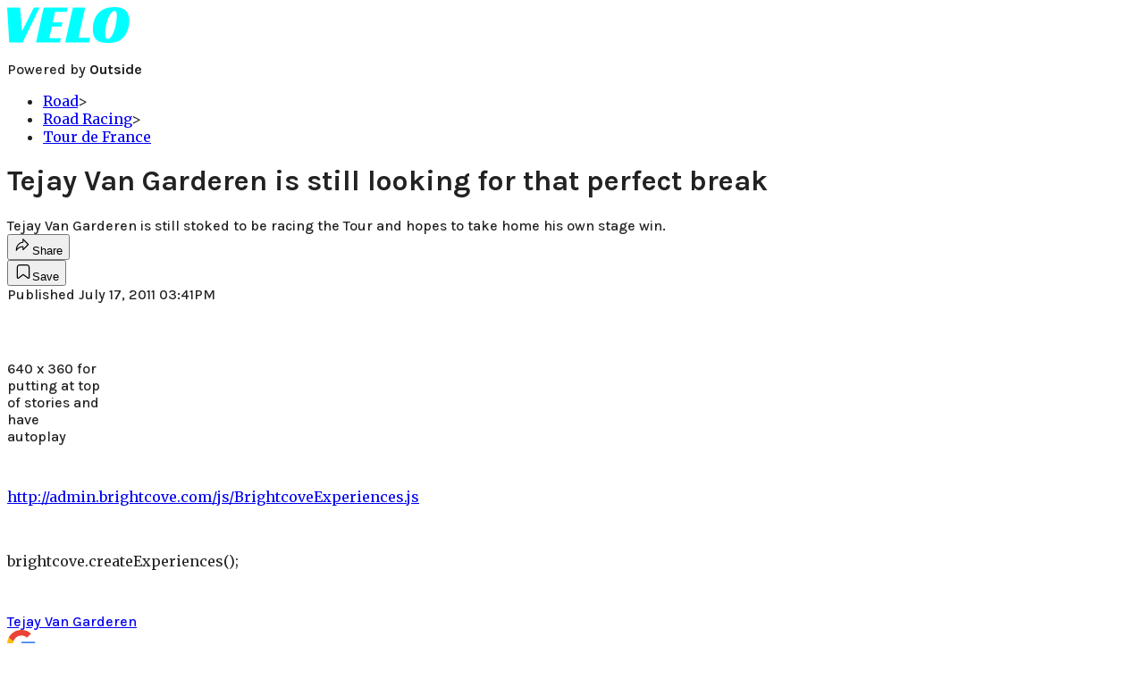

--- FILE ---
content_type: text/html; charset=utf-8
request_url: https://velo.outsideonline.com/road/road-racing/tour-de-france/video-tejay-van-garderen-is-still-looking-for-that-perfect-break/?scope=anon
body_size: 17467
content:
<!DOCTYPE html><html lang="en" class="merriweather_9fb01ae5-module__tjpaUa__className plus_jakarta_sans_6b06feeb-module__o-YZ4a__className karla_8196d67f-module__dMKELa__className overflow-x-hidden"><head><meta charSet="utf-8"/><meta name="viewport" content="width=device-width, initial-scale=1"/><link rel="preload" href="https://headless-velo.outsideonline.com/_next/static/media/0595f7052377a1a2-s.p.0de08f1e.woff2" as="font" crossorigin="" type="font/woff2"/><link rel="preload" href="https://headless-velo.outsideonline.com/_next/static/media/248e1dc0efc99276-s.p.8a6b2436.woff2" as="font" crossorigin="" type="font/woff2"/><link rel="preload" href="https://headless-velo.outsideonline.com/_next/static/media/5c8bbc89ca099f34-s.p.871a2d56.woff2" as="font" crossorigin="" type="font/woff2"/><link rel="preload" href="https://headless-velo.outsideonline.com/_next/static/media/63f26fe34c987908-s.p.e5023865.woff2" as="font" crossorigin="" type="font/woff2"/><link rel="preload" href="https://headless-velo.outsideonline.com/_next/static/media/6c98c9fb873995d2-s.p.4a6499bc.woff2" as="font" crossorigin="" type="font/woff2"/><link rel="preload" href="https://headless-velo.outsideonline.com/_next/static/media/e2f3d2dfca5b1593-s.p.89fd9991.woff2" as="font" crossorigin="" type="font/woff2"/><link rel="preload" href="https://headless-velo.outsideonline.com/_next/static/media/f287e533ed04f2e6-s.p.b13871c7.woff2" as="font" crossorigin="" type="font/woff2"/><link rel="preload" href="https://headless-velo.outsideonline.com/_next/static/media/f7aa21714c1c53f8-s.p.e3544bb0.woff2" as="font" crossorigin="" type="font/woff2"/><link rel="preload" href="https://headless-velo.outsideonline.com/_next/static/media/fba5a26ea33df6a3-s.p.1bbdebe6.woff2" as="font" crossorigin="" type="font/woff2"/><link rel="stylesheet" href="https://headless-velo.outsideonline.com/_next/static/chunks/23faa9641479032e.css?dpl=dpl_5o5nzzcjDoTSocu8bw2i1rrG6Bqu" data-precedence="next"/><link rel="preload" as="script" fetchPriority="low" href="https://headless-velo.outsideonline.com/_next/static/chunks/c2f4fb33c3f4861c.js?dpl=dpl_5o5nzzcjDoTSocu8bw2i1rrG6Bqu"/><script src="https://headless-velo.outsideonline.com/_next/static/chunks/7cb1ab48529b96c7.js?dpl=dpl_5o5nzzcjDoTSocu8bw2i1rrG6Bqu" async=""></script><script src="https://headless-velo.outsideonline.com/_next/static/chunks/70f96aa9481b89a5.js?dpl=dpl_5o5nzzcjDoTSocu8bw2i1rrG6Bqu" async=""></script><script src="https://headless-velo.outsideonline.com/_next/static/chunks/8ed7946dcb4c7d5b.js?dpl=dpl_5o5nzzcjDoTSocu8bw2i1rrG6Bqu" async=""></script><script src="https://headless-velo.outsideonline.com/_next/static/chunks/turbopack-4c95e6229070f9aa.js?dpl=dpl_5o5nzzcjDoTSocu8bw2i1rrG6Bqu" async=""></script><script src="https://headless-velo.outsideonline.com/_next/static/chunks/0bca773f9803f23f.js?dpl=dpl_5o5nzzcjDoTSocu8bw2i1rrG6Bqu" async=""></script><script src="https://headless-velo.outsideonline.com/_next/static/chunks/34d2a9bd2041430d.js?dpl=dpl_5o5nzzcjDoTSocu8bw2i1rrG6Bqu" async=""></script><script src="https://headless-velo.outsideonline.com/_next/static/chunks/f1e9d5b28089e3cb.js?dpl=dpl_5o5nzzcjDoTSocu8bw2i1rrG6Bqu" async=""></script><script src="https://headless-velo.outsideonline.com/_next/static/chunks/6f857a730c01b398.js?dpl=dpl_5o5nzzcjDoTSocu8bw2i1rrG6Bqu" async=""></script><script src="https://headless-velo.outsideonline.com/_next/static/chunks/ff1a16fafef87110.js?dpl=dpl_5o5nzzcjDoTSocu8bw2i1rrG6Bqu" async=""></script><script src="https://headless-velo.outsideonline.com/_next/static/chunks/926350dec3317ae7.js?dpl=dpl_5o5nzzcjDoTSocu8bw2i1rrG6Bqu" async=""></script><link rel="preload" href="https://use.typekit.net/lkh1amg.css" as="style"/><link rel="preload" href="https://www.googletagmanager.com/gtm.js?id=GTM-TH9LSB6" as="script"/><link rel="preconnect" href="https://use.typekit.net" crossorigin="anonymous"/><link rel="preconnect" href="https://securepubads.g.doubleclick.net" crossorigin="anonymous"/><link rel="preconnect" href="https://micro.rubiconproject.com" crossorigin="anonymous"/><link rel="preconnect" href="https://amazon-adsystem.com" crossorigin="anonymous"/><link rel="preconnect" href="https://pub.doubleverify.com" crossorigin="anonymous"/><link rel="preload" href="https://use.typekit.net/lkh1amg.css" as="style"/><meta name="next-size-adjust" content=""/><title>Tejay Van Garderen is still looking for that perfect break</title><meta name="description" content="Tejay Van Garderen is still stoked to be racing the Tour and hopes to take home his own stage win."/><meta name="robots" content="max-image-preview:large"/><meta name="am-api-token" content="YYcJV4n6DEEP"/><link rel="canonical" href="https://velo.outsideonline.com/road/road-racing/tour-de-france/video-tejay-van-garderen-is-still-looking-for-that-perfect-break/"/><meta property="og:title" content="Tejay Van Garderen is still looking for that perfect break"/><meta property="og:description" content="Tejay Van Garderen is still stoked to be racing the Tour and hopes to take home his own stage win."/><meta property="og:url" content="https://velo.outsideonline.com/road/road-racing/tour-de-france/video-tejay-van-garderen-is-still-looking-for-that-perfect-break/"/><meta property="og:site_name" content="Velo"/><meta property="og:locale" content="en_US"/><meta property="og:type" content="article"/><meta property="article:published_time" content="2011-07-17T15:41:40.000Z"/><meta property="article:modified_time" content="2020-06-22T15:52:45.000Z"/><meta name="twitter:card" content="summary"/><meta name="twitter:title" content="Tejay Van Garderen is still looking for that perfect break"/><meta name="twitter:description" content="Tejay Van Garderen is still stoked to be racing the Tour and hopes to take home his own stage win."/><link rel="icon" href="/icon?6dd26e972d5bff8d" type="image/png" sizes="32x32"/><link rel="apple-touch-icon" href="/apple-icon?3872ec717b5f28d9" type="image/png" sizes="180x180"/><script src="https://headless-velo.outsideonline.com/_next/static/chunks/a6dad97d9634a72d.js?dpl=dpl_5o5nzzcjDoTSocu8bw2i1rrG6Bqu" noModule=""></script></head><body><div hidden=""><!--$--><!--/$--></div><div class="fixed top-0 z-50 flex h-[68px] w-full flex-col items-center bg-brand-primary font-utility shadow-md" id="out-header-wrapper" style="--font-body:var(--font-utility)"><out-header style="width:100%"><div class="py-spacing-xxxs flex flex-col items-center" slot="header-logo"><a href="https://velo.outsideonline.com/" class="relative"><svg width="138" height="40" viewBox="0 0 138 40" fill="none" xmlns="http://www.w3.org/2000/svg" class="text-#03FFFF h-[34px] w-[120px] sm:w-[200px]"><title>Velo logo</title><path d="M110.511 34.3953C109.982 33.5169 109.717 31.9145 109.717 29.588C109.726 27.8878 109.843 26.1899 110.067 24.5034C110.305 22.6299 110.645 20.7697 111.084 18.9301C111.528 17.0514 112.057 15.2241 112.67 13.4483C113.218 11.8183 113.92 10.2398 114.765 8.73246C115.427 7.52412 116.273 6.41892 117.276 5.45423C118.166 4.63872 119.098 4.23096 120.072 4.23096C120.48 4.22628 120.881 4.3369 121.225 4.54918C121.569 4.76147 121.841 5.06614 122.008 5.42565C122.456 6.2202 122.68 7.67973 122.678 9.80424C122.665 11.5346 122.548 13.2629 122.328 14.9803C122.095 16.8857 121.767 18.791 121.344 20.6964C120.929 22.5799 120.41 24.4403 119.787 26.2697C119.234 27.9185 118.554 29.5254 117.754 31.077C117.137 32.3139 116.322 33.4499 115.341 34.4439C114.469 35.2813 113.562 35.7014 112.575 35.7014C111.727 35.7091 111.039 35.2737 110.511 34.3953ZM111.762 0.924151C109.534 1.50931 107.428 2.46177 105.537 3.73937C102.442 5.82197 100.059 8.64957 98.3895 12.2222C96.7195 15.7948 95.8825 19.8476 95.8785 24.3805C95.8785 27.0366 96.1434 29.2421 96.673 30.997C97.109 32.5675 97.8527 34.0431 98.8638 35.3442C100.234 37.0167 102.092 38.2543 104.2 38.8968C106.447 39.6323 109.412 40 113.093 40C116.906 40 120.113 39.5818 122.716 38.7453C125.366 37.8801 127.74 36.3711 129.609 34.3638C130.718 33.1969 131.688 31.9132 132.499 30.5369C133.384 29.0523 134.129 27.4941 134.726 25.881C135.347 24.1969 135.825 22.4668 136.155 20.7079C136.492 18.9294 136.662 17.1254 136.664 15.3175C136.693 13.4578 136.458 11.603 135.968 9.80424C135.536 8.28858 134.871 6.84361 133.996 5.5171C132.684 3.63922 130.814 2.18765 128.631 1.35287C126.362 0.451613 123.407 0.00193963 119.767 0.00384502C117.068 -0.0386281 114.375 0.270946 111.762 0.924151ZM64.923 39.5084H91.6037L92.6857 34.3638H79.793L87.2903 0.615477H73.5201L64.923 39.5084ZM32.3311 39.5084H59.0829L60.0375 34.7926H47.0766L49.9996 21.6853H60.8616L61.8784 17.0924H51.0164L53.6845 5.27131H66.6424L67.6593 0.615477H40.9104L32.3311 39.5084ZM2.34494 39.5084H17.3395L36.1434 0.615477H29.8587L16.6458 26.9528L14.4846 0.615477H0L2.34494 39.5084Z" fill="#00FFFF"></path></svg></a><p class="mt-px text-center font-utility-4 text-white sm:font-utility-3">Powered by <strong class="font-semibold">Outside</strong></p></div></out-header></div><div class="article-template w-full text-center" data-post-analytics-data="{&quot;authors&quot;:[],&quot;categories&quot;:[&quot;Road&quot;,&quot;Road Racing&quot;,&quot;Tour de France&quot;],&quot;tags&quot;:[&quot;stage15&quot;,&quot;tejay van garderen&quot;,&quot;road&quot;,&quot;road racing&quot;,&quot;tour de france&quot;],&quot;domain&quot;:&quot;velo&quot;,&quot;post_uuid&quot;:&quot;283baf5b8f8e23ca06482d2730fb10a6&quot;,&quot;publish_date&quot;:&quot;July 17, 2011&quot;,&quot;title&quot;:&quot;Tejay Van Garderen is still looking for that perfect break&quot;}"><script id="seo-structured-data" type="application/ld+json" data-testid="structured-data">{"@context":"https://schema.org","@type":"Article","@id":"https://velo.outsideonline.com/road/road-racing/tour-de-france/video-tejay-van-garderen-is-still-looking-for-that-perfect-break/#article","isPartOf":{"@id":"https://velo.outsideonline.com/road/road-racing/tour-de-france/video-tejay-van-garderen-is-still-looking-for-that-perfect-break"},"author":[{"@type":"Person","@id":"https://velo.outsideonline.com/#/schema/person/10"}],"headline":"Tejay Van Garderen is still looking for that perfect break","datePublished":"2011-07-17T15:41:40.000Z","dateModified":"2011-07-17T15:41:40.000Z","mainEntityOfPage":{"@id":"https://velo.outsideonline.com/road/road-racing/tour-de-france/video-tejay-van-garderen-is-still-looking-for-that-perfect-break/"},"wordCount":14,"publisher":{"@id":"https://velo.outsideonline.com/#organization"},"image":{"@id":"https://velo.outsideonline.com/road/road-racing/tour-de-france/video-tejay-van-garderen-is-still-looking-for-that-perfect-break/#primaryimage"},"keywords":["parent_category: Road","tag: stage15","tag: tejay van garderen","tag: road","tag: road racing","tag: tour de france","type: article"],"articleSection":"Tour de France","inLanguage":"en-US","@graph":[{"@type":"Article","@id":"https://velo.outsideonline.com/road/road-racing/tour-de-france/video-tejay-van-garderen-is-still-looking-for-that-perfect-break/#article","isPartOf":{"@id":"https://velo.outsideonline.com/road/road-racing/tour-de-france/video-tejay-van-garderen-is-still-looking-for-that-perfect-break"},"author":[{"@type":"Person","@id":"https://velo.outsideonline.com/#/schema/person/10"}],"headline":"Tejay Van Garderen is still looking for that perfect break","datePublished":"2011-07-17T15:41:40.000Z","dateModified":"2011-07-17T15:41:40.000Z","mainEntityOfPage":{"@id":"https://velo.outsideonline.com/road/road-racing/tour-de-france/video-tejay-van-garderen-is-still-looking-for-that-perfect-break/"},"wordCount":14,"publisher":{"@id":"https://velo.outsideonline.com/#organization"},"image":{"@id":"https://velo.outsideonline.com/road/road-racing/tour-de-france/video-tejay-van-garderen-is-still-looking-for-that-perfect-break/#primaryimage"},"keywords":["parent_category: Road","tag: stage15","tag: tejay van garderen","tag: road","tag: road racing","tag: tour de france","type: article"],"articleSection":"Tour de France","inLanguage":"en-US"},{"@type":"WebPage","@id":"https://velo.outsideonline.com/road/road-racing/tour-de-france/video-tejay-van-garderen-is-still-looking-for-that-perfect-break/","url":"https://velo.outsideonline.com/road/road-racing/tour-de-france/video-tejay-van-garderen-is-still-looking-for-that-perfect-break/","name":"Tejay Van Garderen is still looking for that perfect break","isPartOf":{"@id":"https://velo.outsideonline.com/#website"},"primaryImageOfPage":{"@id":"https://velo.outsideonline.com/road/road-racing/tour-de-france/video-tejay-van-garderen-is-still-looking-for-that-perfect-break/#primaryimage"},"image":{"@id":"https://velo.outsideonline.com/road/road-racing/tour-de-france/video-tejay-van-garderen-is-still-looking-for-that-perfect-break/#primaryimage"},"datePublished":"2011-07-17T15:41:40.000Z","dateModified":"2011-07-17T15:41:40.000Z","description":"Tejay Van Garderen is still stoked to be racing the Tour and hopes to take home his own stage win.","breadcrumb":{"@id":"https://velo.outsideonline.com/road/road-racing/tour-de-france/video-tejay-van-garderen-is-still-looking-for-that-perfect-break/#breadcrumb"},"inLanguage":"en-US","potentialAction":[{"@type":"ReadAction","target":["https://velo.outsideonline.com/road/road-racing/tour-de-france/video-tejay-van-garderen-is-still-looking-for-that-perfect-break/"]}]},{"@type":"ImageObject","inLanguage":"en-US","@id":"https://velo.outsideonline.com/road/road-racing/tour-de-france/video-tejay-van-garderen-is-still-looking-for-that-perfect-break/#primaryimage"},{"@type":"BreadcrumbList","@id":"https://velo.outsideonline.com/road/road-racing/tour-de-france/video-tejay-van-garderen-is-still-looking-for-that-perfect-break/#breadcrumb","itemListElement":[{"@type":"ListItem","position":1,"name":"Road","item":"https://velo.outsideonline.com/road/"},{"@type":"ListItem","position":2,"name":"Road Racing","item":"https://velo.outsideonline.com/road/road-racing/"},{"@type":"ListItem","position":3,"name":"Tour de France","item":"https://velo.outsideonline.com/road/road-racing/tour-de-france/"},{"@type":"ListItem","position":4,"name":"Tejay Van Garderen is still looking for that perfect break","item":"https://velo.outsideonline.com/road/road-racing/tour-de-france/video-tejay-van-garderen-is-still-looking-for-that-perfect-break/"}]},{"@type":"WebSite","@id":"https://velo.outsideonline.com/#website","url":"https://velo.outsideonline.com/","name":"Velo","description":"VELO - Competitive Cycling News, Race Results and Bike Reviews - Velo","publisher":{"@id":"https://velo.outsideonline.com/#organization"},"potentialAction":[{"@type":"SearchAction","target":{"@type":"EntryPoint","urlTemplate":"https://velo.outsideonline.com/?s={search_term_string}"},"query-input":"required name=search_term_string"}],"inLanguage":"en-US"},{"@type":"Organization","@id":"https://velo.outsideonline.com/#organization","name":"Velo","url":"https://velo.outsideonline.com/","logo":{"@type":"ImageObject","inLanguage":"en-US","@id":"https://velo.outsideonline.com/#/schema/logo/image/","url":"https://cdn.outsideonline.com/wp-content/uploads/2024/03/AF-VELO.png","contentUrl":"https://cdn.outsideonline.com/wp-content/uploads/2024/03/AF-VELO.png","width":250,"height":250,"caption":"Velo"},"image":{"@id":"https://velo.outsideonline.com/#/schema/logo/image/"}},{"@type":"Person","@id":"https://velo.outsideonline.com/#/schema/person/10"}]}</script><div class="mt-[116px]"><div class="min-h-[150vh] max-w-full overflow-y-hidden"><div aria-label="Advertisement" class="prestitial-ad fixed top-0 left-[50%] z-3 flex w-[1920px] -translate-x-1/2 transform items-center justify-center overflow-y-hidden bg-bg-very-light"><div id="prestitial-0" class="prestitial-content w-[1920px]"></div></div></div></div><div class="mx-auto flex max-w-[1440px] px-base sm:px-loose md:space-x-base-loose md:p-base-loose lg:p-base" data-testid="grid"><div class="grid w-full grid-cols-4 gap-base-loose sm:grid-cols-8 md:grid-cols-12 body-content js-body-content overflow-x-hidden body-content-dense"><div class="col-span-full"></div><div class="article-header !col-span-full flex flex-col text-left"><div class="justify-start"><nav class="align-left col-span-full mb-base" data-pom-e2e-test-id="breadcrumbs"><ul class="flex flex-wrap gap-super-tight font-semibold"><li class="!-ml-0.5 flex gap-super-tight whitespace-nowrap"><a class="rounded-small px-extra-tight font-utility-2 text-brand-primary transition-colors duration-400 hover:bg-bg-light active:bg-bg-medium" href="/road"><span>Road</span></a><span class="mt-[-1px] font-utility-2 text-secondary">&gt;</span></li><li class="!-ml-0.5 flex gap-super-tight whitespace-nowrap"><a class="rounded-small px-extra-tight font-utility-2 text-brand-primary transition-colors duration-400 hover:bg-bg-light active:bg-bg-medium" href="/road/road-racing"><span>Road Racing</span></a><span class="mt-[-1px] font-utility-2 text-secondary">&gt;</span></li><li class="!-ml-0.5 flex gap-super-tight whitespace-nowrap"><a class="rounded-small px-extra-tight font-utility-2 text-brand-primary transition-colors duration-400 hover:bg-bg-light active:bg-bg-medium" href="/road/road-racing/tour-de-france"><span>Tour de France</span></a></li></ul></nav><h1 class="mb-base-loose text-text-headline">Tejay Van Garderen is still looking for that perfect break</h1><div class="fp-intro mb-loose font-secondary text-description-size leading-description-line-height font-normal text-secondary">Tejay Van Garderen is still stoked to be racing the Tour and hopes to take home his own stage win.</div></div><div class="border-border-light border-t py-base-tight"><div class="flex h-4 justify-between"><div class="flex gap-x-base-tight"></div><div class="flex gap-x-base-tight"><div class="relative"><button class="inline-flex shrink-0 items-center justify-center rounded-full hover:cursor-pointer bg-bg-surface hover:bg-bg-light focus:bg-bg-dark text-primary border border-solid border-border-light aria-pressed:bg-brand-primary aria-pressed:text-text-surface py-very-tight px-base-tight gap-tight font-semibold font-utility-2" aria-label="Share article" aria-pressed="false" id="" aria-haspopup="true"><svg xmlns="http://www.w3.org/2000/svg" width="20" height="20" viewBox="0 0 20 20" class=""><title>Share Icon</title><path fill-rule="evenodd" clip-rule="evenodd" d="M9.52671 2.21112C9.31975 2.29685 9.18481 2.4988 9.18481 2.72281V5.69328C4.9997 6.2414 1.80019 10.0091 1.80019 14.533V15.2767C1.80019 15.5374 1.9821 15.7629 2.23697 15.818C2.49185 15.8731 2.75065 15.743 2.8584 15.5055C3.80204 13.4258 6.21665 11.8364 9.18481 11.6591V14.5382C9.18481 14.7622 9.31975 14.9642 9.52671 15.0499C9.73367 15.1356 9.97189 15.0882 10.1303 14.9298L16.038 9.02213C16.2543 8.80584 16.2543 8.45516 16.038 8.23887L10.1303 2.33118C9.97189 2.17278 9.73367 2.1254 9.52671 2.21112ZM10.2925 11.0903C10.2925 11.0898 10.2925 11.0893 10.2925 11.0888C10.2925 10.783 10.0445 10.535 9.73866 10.535C7.00766 10.535 4.54501 11.6113 2.99576 13.3185C3.52188 9.72192 6.34795 6.97376 9.77511 6.7477C10.0662 6.7285 10.2925 6.48678 10.2925 6.19505V4.05991L14.8631 8.6305L10.2925 13.2011V11.0918C10.2925 11.0913 10.2925 11.0908 10.2925 11.0903Z" class="fill-inverse"></path></svg><span class="hidden sm:inline">Share</span></button></div><button class="inline-flex shrink-0 items-center justify-center rounded-full hover:cursor-pointer bg-bg-surface hover:bg-bg-light focus:bg-bg-dark text-primary border border-solid border-border-light aria-pressed:bg-brand-primary aria-pressed:text-text-surface py-very-tight px-base-tight gap-tight font-semibold font-utility-2 sm:w-10.75" aria-label="Save this article" aria-pressed="false" id="article-bookmark-button"><svg xmlns="http://www.w3.org/2000/svg" width="20" height="20" viewBox="0 0 20 20" fill="current-color" class=""><title>Bookmark Icon</title><path fill-rule="evenodd" clip-rule="evenodd" d="M5.89753 3.23089C5.40785 3.23089 4.93823 3.42541 4.59198 3.77166C4.24572 4.11792 4.0512 4.58754 4.0512 5.07722V16.564C4.0512 16.6021 4.06181 16.6394 4.08183 16.6718C4.10186 16.7042 4.13051 16.7304 4.16459 16.7474C4.19866 16.7645 4.2368 16.7717 4.27474 16.7683C4.31268 16.7649 4.34892 16.751 4.3794 16.7281L9.63131 12.7907C9.8501 12.6267 10.1509 12.6267 10.3697 12.7907L15.6216 16.7281C15.652 16.751 15.6883 16.7649 15.7262 16.7683C15.7642 16.7717 15.8023 16.7645 15.8364 16.7474C15.8705 16.7304 15.8991 16.7042 15.9191 16.6718C15.9392 16.6394 15.9498 16.6021 15.9498 16.564V5.07722C15.9498 4.58754 15.7552 4.11792 15.409 3.77166C15.0627 3.42541 14.5931 3.23089 14.1034 3.23089H5.89753ZM3.72161 2.9013C4.2987 2.32421 5.0814 2 5.89753 2H14.1034C14.9196 2 15.7023 2.32421 16.2794 2.9013C16.8565 3.47839 17.1807 4.26109 17.1807 5.07722V16.564C17.1807 16.8306 17.1064 17.092 16.9662 17.3189C16.826 17.5457 16.6255 17.7291 16.387 17.8483C16.1485 17.9676 15.8815 18.0181 15.6159 17.9942C15.3503 17.9703 15.0966 17.8729 14.8832 17.713L10.0005 14.0523L5.11775 17.713C4.90439 17.8729 4.6507 17.9703 4.38511 17.9942C4.11952 18.0181 3.85251 17.9676 3.61401 17.8483C3.37551 17.7291 3.17493 17.5457 3.03475 17.3189C2.89456 17.092 2.82031 16.8306 2.82031 16.564V5.07722C2.82031 4.26109 3.14452 3.47839 3.72161 2.9013Z" class="fill-inverse"></path></svg><span class="hidden sm:inline">Save</span></button></div></div></div><div></div></div><div class="content-wrap fp-contentTarget"><div class="article-body"><div class="mb-base-loose flex flex-wrap gap-(--spacing-base)"><!--$--><!--/$--></div><div class="pub-date font-utility-2 text-secondary">Published July 17, 2011 03:41PM</div></div><p></p><p class="aspect-video"></p><div>
640 x 360 for putting at top of stories and have autoplay
</div>
<p></p>
<p><a target="_blank" class="text-brand-primary underline hover:text-brand-primary/85 break-words overflow-wrap-anywhere underline-offset-[3px]" href="http://admin.brightcove.com/js/BrightcoveExperiences.js">http://admin.brightcove.com/js/BrightcoveExperiences.js</a></p>
<p><br/>
brightcove.createExperiences();</p>
<p></p>
<!-- --></div><div class="article-bottom"><div class="col-span-full mb-extra-loose flex flex-wrap gap-base-tight text-left md:col-span-10 md:col-start-2 lg:col-span-8 lg:col-start-3"><a class="inline-flex shrink-0 items-center justify-center rounded-full hover:cursor-pointer bg-bg-light hover:bg-bg-medium focus:bg-bg-dark text-primary py-very-tight px-base-tight gap-tight font-semibold font-utility-2" rel="" target="_self" href="/tag/tejay-van-garderen"><span class="">Tejay Van Garderen</span></a></div><div class="mb-base-loose"></div><div class="block md:hidden"><a target="_blank" rel="noopener noreferrer" class="my-base-tight flex w-full cursor-pointer items-center gap-base rounded-md border border-border-light bg-bg-surface p-base-tight no-underline md:my-0 md:w-[300px]" href="https://www.google.com/preferences/source?q=velo.outsideonline.com"><svg width="32" height="32" viewBox="0 0 48 48" class="shrink-0" aria-hidden="true"><title>Google</title><path fill="#EA4335" d="M24 9.5c3.54 0 6.71 1.22 9.21 3.6l6.85-6.85C35.9 2.38 30.47 0 24 0 14.62 0 6.51 5.38 2.56 13.22l7.98 6.19C12.43 13.72 17.74 9.5 24 9.5z"></path><path fill="#4285F4" d="M46.98 24.55c0-1.57-.15-3.09-.38-4.55H24v9.02h12.94c-.58 2.96-2.26 5.48-4.78 7.18l7.73 6c4.51-4.18 7.09-10.36 7.09-17.65z"></path><path fill="#FBBC05" d="M10.53 28.59c-.48-1.45-.76-2.99-.76-4.59s.27-3.14.76-4.59l-7.98-6.19C.92 16.46 0 20.12 0 24c0 3.88.92 7.54 2.56 10.78l7.97-6.19z"></path><path fill="#34A853" d="M24 48c6.48 0 11.93-2.13 15.89-5.81l-7.73-6c-2.15 1.45-4.92 2.3-8.16 2.3-6.26 0-11.57-4.22-13.47-9.91l-7.98 6.19C6.51 42.62 14.62 48 24 48z"></path></svg><span class="flex-1 text-left font-utility-2 font-semibold text-primary">Add <!-- -->Velo<!-- --> as a preferred source on Google</span><span class="inline-flex shrink-0 items-center justify-center gap-extra-tight rounded-full border border-border-light bg-bg-surface px-base-tight py-extra-tight font-utility-2 font-semibold text-primary transition-colors hover:bg-bg-medium"><svg xmlns="http://www.w3.org/2000/svg" width="18" height="18" viewBox="0 0 18 18" fill="none" class="shrink-0" aria-hidden="true"><path d="M9.16855 9.375L10.8748 8.34375L12.5811 9.375L12.1311 7.425L13.6311 6.13125L11.6623 5.9625L10.8748 4.125L10.0873 5.9625L8.11855 6.13125L9.61855 7.425L9.16855 9.375ZM4.2748 16.4063C3.8623 16.4688 3.49043 16.3719 3.15918 16.1156C2.82793 15.8594 2.6373 15.525 2.5873 15.1125L1.59355 6.91875C1.54355 6.50625 1.64355 6.1375 1.89355 5.8125C2.14355 5.4875 2.4748 5.3 2.8873 5.25L3.7498 5.1375V11.25C3.7498 12.075 4.04355 12.7813 4.63105 13.3688C5.21855 13.9563 5.9248 14.25 6.7498 14.25H13.7248C13.6498 14.55 13.4998 14.8094 13.2748 15.0281C13.0498 15.2469 12.7748 15.375 12.4498 15.4125L4.2748 16.4063ZM6.7498 12.75C6.3373 12.75 5.98418 12.6031 5.69043 12.3094C5.39668 12.0156 5.2498 11.6625 5.2498 11.25V3C5.2498 2.5875 5.39668 2.23438 5.69043 1.94063C5.98418 1.64688 6.3373 1.5 6.7498 1.5H14.9998C15.4123 1.5 15.7654 1.64688 16.0592 1.94063C16.3529 2.23438 16.4998 2.5875 16.4998 3V11.25C16.4998 11.6625 16.3529 12.0156 16.0592 12.3094C15.7654 12.6031 15.4123 12.75 14.9998 12.75H6.7498Z" fill="#333333"></path></svg>Add</span></a></div></div><div></div></div><div class="hidden md:block" style="min-width:350px"><div id="article-pane" class="flex h-full flex-col items-end"><div class="relative h-96"><div id="ad-initial-leaderboard-0" class="justify-right flex text-left sticky top-10 mb-base"></div></div><a target="_blank" rel="noopener noreferrer" class="my-base-tight flex w-full cursor-pointer items-center gap-base rounded-md border border-border-light bg-bg-surface p-base-tight no-underline md:my-0 md:w-[300px]" href="https://www.google.com/preferences/source?q=velo.outsideonline.com"><svg width="32" height="32" viewBox="0 0 48 48" class="shrink-0" aria-hidden="true"><title>Google</title><path fill="#EA4335" d="M24 9.5c3.54 0 6.71 1.22 9.21 3.6l6.85-6.85C35.9 2.38 30.47 0 24 0 14.62 0 6.51 5.38 2.56 13.22l7.98 6.19C12.43 13.72 17.74 9.5 24 9.5z"></path><path fill="#4285F4" d="M46.98 24.55c0-1.57-.15-3.09-.38-4.55H24v9.02h12.94c-.58 2.96-2.26 5.48-4.78 7.18l7.73 6c4.51-4.18 7.09-10.36 7.09-17.65z"></path><path fill="#FBBC05" d="M10.53 28.59c-.48-1.45-.76-2.99-.76-4.59s.27-3.14.76-4.59l-7.98-6.19C.92 16.46 0 20.12 0 24c0 3.88.92 7.54 2.56 10.78l7.97-6.19z"></path><path fill="#34A853" d="M24 48c6.48 0 11.93-2.13 15.89-5.81l-7.73-6c-2.15 1.45-4.92 2.3-8.16 2.3-6.26 0-11.57-4.22-13.47-9.91l-7.98 6.19C6.51 42.62 14.62 48 24 48z"></path></svg><span class="flex-1 text-left font-utility-2 font-semibold text-primary">Add <!-- -->Velo<!-- --> as a preferred source on Google</span><span class="inline-flex shrink-0 items-center justify-center gap-extra-tight rounded-full border border-border-light bg-bg-surface px-base-tight py-extra-tight font-utility-2 font-semibold text-primary transition-colors hover:bg-bg-medium"><svg xmlns="http://www.w3.org/2000/svg" width="18" height="18" viewBox="0 0 18 18" fill="none" class="shrink-0" aria-hidden="true"><path d="M9.16855 9.375L10.8748 8.34375L12.5811 9.375L12.1311 7.425L13.6311 6.13125L11.6623 5.9625L10.8748 4.125L10.0873 5.9625L8.11855 6.13125L9.61855 7.425L9.16855 9.375ZM4.2748 16.4063C3.8623 16.4688 3.49043 16.3719 3.15918 16.1156C2.82793 15.8594 2.6373 15.525 2.5873 15.1125L1.59355 6.91875C1.54355 6.50625 1.64355 6.1375 1.89355 5.8125C2.14355 5.4875 2.4748 5.3 2.8873 5.25L3.7498 5.1375V11.25C3.7498 12.075 4.04355 12.7813 4.63105 13.3688C5.21855 13.9563 5.9248 14.25 6.7498 14.25H13.7248C13.6498 14.55 13.4998 14.8094 13.2748 15.0281C13.0498 15.2469 12.7748 15.375 12.4498 15.4125L4.2748 16.4063ZM6.7498 12.75C6.3373 12.75 5.98418 12.6031 5.69043 12.3094C5.39668 12.0156 5.2498 11.6625 5.2498 11.25V3C5.2498 2.5875 5.39668 2.23438 5.69043 1.94063C5.98418 1.64688 6.3373 1.5 6.7498 1.5H14.9998C15.4123 1.5 15.7654 1.64688 16.0592 1.94063C16.3529 2.23438 16.4998 2.5875 16.4998 3V11.25C16.4998 11.6625 16.3529 12.0156 16.0592 12.3094C15.7654 12.6031 15.4123 12.75 14.9998 12.75H6.7498Z" fill="#333333"></path></svg>Add</span></a><div class="relative flex-1"><div id="right-rail-0" class="ad-right-rail sticky top-10 min-h-[250px] md:min-h-[600px]"></div></div></div></div></div><div class="pointer-events-none fixed bottom-0 z-50 w-full"><div id="ad-footer-container" class="flex w-full justify-center bg-white/0 pointer-events-auto h-[56px] py-super-tight sm:h-[75px] md:h-[100px]"><div class="relative"><div id="footer-0" class="ad-footer"></div></div></div></div><!--$!--><template data-dgst="BAILOUT_TO_CLIENT_SIDE_RENDERING"></template><!--/$--></div><!--$--><!--/$--><!--$--><!--/$--><out-footer style="--font-body:var(--font-utility)" theme="light"></out-footer><div class="mb-8"></div><script src="https://headless-velo.outsideonline.com/_next/static/chunks/c2f4fb33c3f4861c.js?dpl=dpl_5o5nzzcjDoTSocu8bw2i1rrG6Bqu" id="_R_" async=""></script><script>(self.__next_f=self.__next_f||[]).push([0])</script><script>self.__next_f.push([1,"1:\"$Sreact.fragment\"\n2:I[79520,[\"https://headless-velo.outsideonline.com/_next/static/chunks/0bca773f9803f23f.js?dpl=dpl_5o5nzzcjDoTSocu8bw2i1rrG6Bqu\",\"https://headless-velo.outsideonline.com/_next/static/chunks/34d2a9bd2041430d.js?dpl=dpl_5o5nzzcjDoTSocu8bw2i1rrG6Bqu\"],\"\"]\n3:I[35785,[\"https://headless-velo.outsideonline.com/_next/static/chunks/0bca773f9803f23f.js?dpl=dpl_5o5nzzcjDoTSocu8bw2i1rrG6Bqu\",\"https://headless-velo.outsideonline.com/_next/static/chunks/34d2a9bd2041430d.js?dpl=dpl_5o5nzzcjDoTSocu8bw2i1rrG6Bqu\",\"https://headless-velo.outsideonline.com/_next/static/chunks/f1e9d5b28089e3cb.js?dpl=dpl_5o5nzzcjDoTSocu8bw2i1rrG6Bqu\",\"https://headless-velo.outsideonline.com/_next/static/chunks/6f857a730c01b398.js?dpl=dpl_5o5nzzcjDoTSocu8bw2i1rrG6Bqu\"],\"ErrorBoundary\"]\n4:I[44129,[\"https://headless-velo.outsideonline.com/_next/static/chunks/0bca773f9803f23f.js?dpl=dpl_5o5nzzcjDoTSocu8bw2i1rrG6Bqu\",\"https://headless-velo.outsideonline.com/_next/static/chunks/34d2a9bd2041430d.js?dpl=dpl_5o5nzzcjDoTSocu8bw2i1rrG6Bqu\",\"https://headless-velo.outsideonline.com/_next/static/chunks/f1e9d5b28089e3cb.js?dpl=dpl_5o5nzzcjDoTSocu8bw2i1rrG6Bqu\",\"https://headless-velo.outsideonline.com/_next/static/chunks/6f857a730c01b398.js?dpl=dpl_5o5nzzcjDoTSocu8bw2i1rrG6Bqu\"],\"ReactQueryContext\"]\n5:I[8539,[\"https://headless-velo.outsideonline.com/_next/static/chunks/0bca773f9803f23f.js?dpl=dpl_5o5nzzcjDoTSocu8bw2i1rrG6Bqu\",\"https://headless-velo.outsideonline.com/_next/static/chunks/34d2a9bd2041430d.js?dpl=dpl_5o5nzzcjDoTSocu8bw2i1rrG6Bqu\"],\"AnalyticsProvider\"]\n6:I[13495,[\"https://headless-velo.outsideonline.com/_next/static/chunks/0bca773f9803f23f.js?dpl=dpl_5o5nzzcjDoTSocu8bw2i1rrG6Bqu\",\"https://headless-velo.outsideonline.com/_next/static/chunks/34d2a9bd2041430d.js?dpl=dpl_5o5nzzcjDoTSocu8bw2i1rrG6Bqu\"],\"PianoAnalytics\"]\n7:I[20661,[\"https://headless-velo.outsideonline.com/_next/static/chunks/0bca773f9803f23f.js?dpl=dpl_5o5nzzcjDoTSocu8bw2i1rrG6Bqu\",\"https://headless-velo.outsideonline.com/_next/static/chunks/34d2a9bd2041430d.js?dpl=dpl_5o5nzzcjDoTSocu8bw2i1rrG6Bqu\"],\"Header\"]\n11:I[68027,[],\"default\"]\n:HL[\"https://headless-velo.outsideonline.com/_next/static/chunks/23faa9641479032e.css?dpl=dpl_5o5nzzcjDoTSocu8bw2i1rrG6Bqu\",\"style\"]\n:HL[\"https://headless-velo.outsideonline.com/_next/static/media/0595f7052377a1a2-s.p.0de08f1e.woff2\",\"font\",{\"crossOrigin\":\"\",\"type\":\"font/woff2\"}]\n:HL[\"https://headless-velo.outsideonline.com/_next/static/media/248e1dc0efc99276-s.p.8a6b2436.woff2\",\"font\",{\"crossOrigin\":\"\",\"type\":\"font/woff2\"}]\n:HL[\"https://headless-velo.outsideonline.com/_next/static/media/5c8bbc89ca099f34-s.p.871a2d56.woff2\",\"font\",{\"crossOrigin\":\"\",\"type\":\"font/woff2\"}]\n:HL[\"https://headless-velo.outsideonline.com/_next/static/media/63f26fe34c987908-s.p.e5023865.woff2\",\"font\",{\"crossOrigin\":\"\",\"type\":\"font/woff2\"}]\n:HL[\"https://headless-velo.outsideonline.com/_next/static/media/6c98c9fb873995d2-s.p.4a6499bc.woff2\",\"font\",{\"crossOrigin\":\"\",\"type\":\"font/woff2\"}]\n:HL[\"https://headless-velo.outsideonline.com/_next/static/media/e2f3d2dfca5b1593-s.p.89fd9991.woff2\",\"font\",{\"crossOrigin\":\"\",\"type\":\"font/woff2\"}]\n:HL[\"https://headless-velo.outsideonline.com/_next/static/media/f287e533ed04f2e6-s.p.b13871c7.woff2\",\"font\",{\"crossOrigin\":\"\",\"type\":\"font/woff2\"}]\n:HL[\"https://headless-velo.outsideonline.com/_next/static/media/f7aa21714c1c53f8-s.p.e3544bb0.woff2\",\"font\",{\"crossOrigin\":\"\",\"type\":\"font/woff2\"}]\n:HL[\"https://headless-velo.outsideonline.com/_next/static/media/fba5a26ea33df6a3-s.p.1bbdebe6.woff2\",\"font\",{\"crossOrigin\":\"\",\"type\":\"font/woff2\"}]\n:HL[\"https://use.typekit.net/lkh1amg.css\",\"style\"]\n8:T7fb,"])</script><script>self.__next_f.push([1,"M110.511 34.3953C109.982 33.5169 109.717 31.9145 109.717 29.588C109.726 27.8878 109.843 26.1899 110.067 24.5034C110.305 22.6299 110.645 20.7697 111.084 18.9301C111.528 17.0514 112.057 15.2241 112.67 13.4483C113.218 11.8183 113.92 10.2398 114.765 8.73246C115.427 7.52412 116.273 6.41892 117.276 5.45423C118.166 4.63872 119.098 4.23096 120.072 4.23096C120.48 4.22628 120.881 4.3369 121.225 4.54918C121.569 4.76147 121.841 5.06614 122.008 5.42565C122.456 6.2202 122.68 7.67973 122.678 9.80424C122.665 11.5346 122.548 13.2629 122.328 14.9803C122.095 16.8857 121.767 18.791 121.344 20.6964C120.929 22.5799 120.41 24.4403 119.787 26.2697C119.234 27.9185 118.554 29.5254 117.754 31.077C117.137 32.3139 116.322 33.4499 115.341 34.4439C114.469 35.2813 113.562 35.7014 112.575 35.7014C111.727 35.7091 111.039 35.2737 110.511 34.3953ZM111.762 0.924151C109.534 1.50931 107.428 2.46177 105.537 3.73937C102.442 5.82197 100.059 8.64957 98.3895 12.2222C96.7195 15.7948 95.8825 19.8476 95.8785 24.3805C95.8785 27.0366 96.1434 29.2421 96.673 30.997C97.109 32.5675 97.8527 34.0431 98.8638 35.3442C100.234 37.0167 102.092 38.2543 104.2 38.8968C106.447 39.6323 109.412 40 113.093 40C116.906 40 120.113 39.5818 122.716 38.7453C125.366 37.8801 127.74 36.3711 129.609 34.3638C130.718 33.1969 131.688 31.9132 132.499 30.5369C133.384 29.0523 134.129 27.4941 134.726 25.881C135.347 24.1969 135.825 22.4668 136.155 20.7079C136.492 18.9294 136.662 17.1254 136.664 15.3175C136.693 13.4578 136.458 11.603 135.968 9.80424C135.536 8.28858 134.871 6.84361 133.996 5.5171C132.684 3.63922 130.814 2.18765 128.631 1.35287C126.362 0.451613 123.407 0.00193963 119.767 0.00384502C117.068 -0.0386281 114.375 0.270946 111.762 0.924151ZM64.923 39.5084H91.6037L92.6857 34.3638H79.793L87.2903 0.615477H73.5201L64.923 39.5084ZM32.3311 39.5084H59.0829L60.0375 34.7926H47.0766L49.9996 21.6853H60.8616L61.8784 17.0924H51.0164L53.6845 5.27131H66.6424L67.6593 0.615477H40.9104L32.3311 39.5084ZM2.34494 39.5084H17.3395L36.1434 0.615477H29.8587L16.6458 26.9528L14.4846 0.615477H0L2.34494 39.5084Z"])</script><script>self.__next_f.push([1,"0:{\"P\":null,\"b\":\"b0yxaoJgqOQFk5r5KYoNf\",\"c\":[\"\",\"road\",\"road-racing\",\"tour-de-france\",\"video-tejay-van-garderen-is-still-looking-for-that-perfect-break\"],\"q\":\"\",\"i\":false,\"f\":[[[\"\",{\"children\":[[\"article\",\"road/road-racing/tour-de-france/video-tejay-van-garderen-is-still-looking-for-that-perfect-break\",\"c\"],{\"children\":[\"__PAGE__\",{}]}]},\"$undefined\",\"$undefined\",true],[[\"$\",\"$1\",\"c\",{\"children\":[[[\"$\",\"link\",\"0\",{\"rel\":\"stylesheet\",\"href\":\"https://headless-velo.outsideonline.com/_next/static/chunks/23faa9641479032e.css?dpl=dpl_5o5nzzcjDoTSocu8bw2i1rrG6Bqu\",\"precedence\":\"next\",\"crossOrigin\":\"$undefined\",\"nonce\":\"$undefined\"}],[\"$\",\"script\",\"script-0\",{\"src\":\"https://headless-velo.outsideonline.com/_next/static/chunks/0bca773f9803f23f.js?dpl=dpl_5o5nzzcjDoTSocu8bw2i1rrG6Bqu\",\"async\":true,\"nonce\":\"$undefined\"}],[\"$\",\"script\",\"script-1\",{\"src\":\"https://headless-velo.outsideonline.com/_next/static/chunks/34d2a9bd2041430d.js?dpl=dpl_5o5nzzcjDoTSocu8bw2i1rrG6Bqu\",\"async\":true,\"nonce\":\"$undefined\"}]],[\"$\",\"html\",null,{\"lang\":\"en\",\"className\":\"merriweather_9fb01ae5-module__tjpaUa__className plus_jakarta_sans_6b06feeb-module__o-YZ4a__className karla_8196d67f-module__dMKELa__className overflow-x-hidden\",\"children\":[[[\"$\",\"link\",null,{\"rel\":\"preconnect\",\"href\":\"https://use.typekit.net\",\"crossOrigin\":\"anonymous\"}],[\"$\",\"link\",null,{\"rel\":\"preconnect\",\"href\":\"https://securepubads.g.doubleclick.net\",\"crossOrigin\":\"anonymous\"}],[\"$\",\"link\",null,{\"rel\":\"preconnect\",\"href\":\"https://micro.rubiconproject.com\",\"crossOrigin\":\"anonymous\"}],[\"$\",\"link\",null,{\"rel\":\"preconnect\",\"href\":\"https://amazon-adsystem.com\",\"crossOrigin\":\"anonymous\"}],[\"$\",\"link\",null,{\"rel\":\"preconnect\",\"href\":\"https://pub.doubleverify.com\",\"crossOrigin\":\"anonymous\"}]],[[\"$\",\"link\",null,{\"rel\":\"preload\",\"href\":\"https://use.typekit.net/lkh1amg.css\",\"as\":\"style\"}],[\"$\",\"$L2\",null,{\"id\":\"typekit-loader\",\"strategy\":\"lazyOnload\",\"dangerouslySetInnerHTML\":{\"__html\":\"\\n                const link = document.createElement('link');\\n                link.rel = 'stylesheet';\\n                link.href = 'https://use.typekit.net/lkh1amg.css';\\n                document.head.appendChild(link);\\n              \"}}]],[\"$\",\"$L2\",null,{\"id\":\"datadog-rum\",\"strategy\":\"lazyOnload\",\"children\":\"\\n          (function(h,o,u,n,d) {\\n            h=h[d]=h[d]||{q:[],onReady:function(c){h.q.push(c)}}\\n            d=o.createElement(u);d.async=1;d.src=n\\n            n=o.getElementsByTagName(u)[0];n.parentNode.insertBefore(d,n)\\n          })(window,document,'script','https://www.datadoghq-browser-agent.com/us1/v6/datadog-rum.js','DD_RUM')\\n          window.DD_RUM.onReady(function() {\\n            window.DD_RUM.init({\\n              clientToken: 'pub487f9a3f0912e43965389931896a90d3',\\n              applicationId: 'ae23cdf8-91f1-407c-b6aa-5377fdcad464',\\n              site: 'datadoghq.com',\\n              service: 'headless-editorial',\\n              env: 'velo',\\n              version: \\\"0b6c535b4a7e78db387b11c4fe64ec41d6bb3f81\\\",\\n              sessionSampleRate: 100,\\n              sessionReplaySampleRate: 20,\\n              defaultPrivacyLevel: 'mask-user-input',\\n            });\\n          })\\n        \"}],[\"$\",\"$L2\",null,{\"id\":\"legacy-analytics-vars\",\"children\":\"\\n          window.analytics_vars = {\\n            domain: 'VeloNews'\\n          };\\n        \"}],[\"$\",\"body\",null,{\"children\":[\"$\",\"$L3\",null,{\"errorComponent\":null,\"children\":[[\"$\",\"$L4\",null,{\"children\":[\"$\",\"$L5\",null,{\"children\":[[\"$\",\"$L6\",null,{}],[\"$\",\"$L7\",null,{\"children\":[\"$\",\"div\",null,{\"className\":\"py-spacing-xxxs flex flex-col items-center\",\"slot\":\"header-logo\",\"children\":[[\"$\",\"a\",null,{\"href\":\"https://velo.outsideonline.com/\",\"className\":\"relative\",\"children\":[\"$\",\"svg\",null,{\"width\":\"138\",\"height\":\"40\",\"viewBox\":\"0 0 138 40\",\"fill\":\"none\",\"xmlns\":\"http://www.w3.org/2000/svg\",\"className\":\"text-#03FFFF h-[34px] w-[120px] sm:w-[200px]\",\"children\":[[\"$\",\"title\",null,{\"children\":\"Velo logo\"}],[\"$\",\"path\",null,{\"d\":\"$8\",\"fill\":\"#00FFFF\"}]]}]}],\"$L9\"]}]}],\"$La\",\"$Lb\",\"$Lc\"]}]}],\"$Ld\"]}]}]]}]]}],{\"children\":[\"$Le\",{\"children\":[\"$Lf\",{},null,false,false]},null,false,false]},null,false,false],\"$L10\",false]],\"m\":\"$undefined\",\"G\":[\"$11\",[]],\"S\":true}\n"])</script><script>self.__next_f.push([1,"12:I[39756,[\"https://headless-velo.outsideonline.com/_next/static/chunks/ff1a16fafef87110.js?dpl=dpl_5o5nzzcjDoTSocu8bw2i1rrG6Bqu\",\"https://headless-velo.outsideonline.com/_next/static/chunks/926350dec3317ae7.js?dpl=dpl_5o5nzzcjDoTSocu8bw2i1rrG6Bqu\"],\"default\"]\n13:I[37457,[\"https://headless-velo.outsideonline.com/_next/static/chunks/ff1a16fafef87110.js?dpl=dpl_5o5nzzcjDoTSocu8bw2i1rrG6Bqu\",\"https://headless-velo.outsideonline.com/_next/static/chunks/926350dec3317ae7.js?dpl=dpl_5o5nzzcjDoTSocu8bw2i1rrG6Bqu\"],\"default\"]\n14:I[33628,[\"https://headless-velo.outsideonline.com/_next/static/chunks/0bca773f9803f23f.js?dpl=dpl_5o5nzzcjDoTSocu8bw2i1rrG6Bqu\",\"https://headless-velo.outsideonline.com/_next/static/chunks/34d2a9bd2041430d.js?dpl=dpl_5o5nzzcjDoTSocu8bw2i1rrG6Bqu\"],\"Footer\"]\n15:I[74369,[\"https://headless-velo.outsideonline.com/_next/static/chunks/0bca773f9803f23f.js?dpl=dpl_5o5nzzcjDoTSocu8bw2i1rrG6Bqu\",\"https://headless-velo.outsideonline.com/_next/static/chunks/34d2a9bd2041430d.js?dpl=dpl_5o5nzzcjDoTSocu8bw2i1rrG6Bqu\"],\"HashedId\"]\n17:I[57096,[\"https://headless-velo.outsideonline.com/_next/static/chunks/0bca773f9803f23f.js?dpl=dpl_5o5nzzcjDoTSocu8bw2i1rrG6Bqu\",\"https://headless-velo.outsideonline.com/_next/static/chunks/34d2a9bd2041430d.js?dpl=dpl_5o5nzzcjDoTSocu8bw2i1rrG6Bqu\"],\"SecuritiScript\"]\n18:I[8317,[\"https://headless-velo.outsideonline.com/_next/static/chunks/0bca773f9803f23f.js?dpl=dpl_5o5nzzcjDoTSocu8bw2i1rrG6Bqu\",\"https://headless-velo.outsideonline.com/_next/static/chunks/34d2a9bd2041430d.js?dpl=dpl_5o5nzzcjDoTSocu8bw2i1rrG6Bqu\"],\"PianoScript\"]\n1a:I[19598,[\"https://headless-velo.outsideonline.com/_next/static/chunks/0bca773f9803f23f.js?dpl=dpl_5o5nzzcjDoTSocu8bw2i1rrG6Bqu\",\"https://headless-velo.outsideonline.com/_next/static/chunks/34d2a9bd2041430d.js?dpl=dpl_5o5nzzcjDoTSocu8bw2i1rrG6Bqu\"],\"GoogleTagManager\"]\n1c:I[27445,[\"https://headless-velo.outsideonline.com/_next/static/chunks/0bca773f9803f23f.js?dpl=dpl_5o5nzzcjDoTSocu8bw2i1rrG6Bqu\",\"https://headless-velo.outsideonline.com/_next/static/chunks/34d2a9bd2041430d.js?dpl=dpl_5o5nzzcjDoTSocu8bw2i1rrG6Bqu\"],\"PressboardScript\"]\n1e:I[97367,[\"https://headless-velo.outsideonline.com/_next/static/chunks/ff1a16fafef87110.js?dpl=dpl_5o5nzzcjDoTSocu8bw2i1rrG6Bqu\",\"https://headless-velo.outsideonline.com/_next/static/chunks/926350dec3317ae7.js?dpl=dpl_5o5nzzcjDoTSocu8bw2i1rrG6Bqu\"],\"OutletBoundary\"]\n1f:\"$Sreact.suspense\"\n21:I[97367,[\"https://headless-velo.outsideonline.com/_next/static/chunks/ff1a16fafef87110.js?dpl=dpl_5o5nzzcjDoTSocu8bw2i1rrG6Bqu\",\"https://headless-velo.outsideonline.com/_next/static/chunks/926350dec3317ae7.js?dpl=dpl_5o5nzzcjDoTSocu8bw2i1rrG6Bqu\"],\"ViewportBoundary\"]\n23:I[97367,[\"https://headless-velo.outsideonline.com/_next/static/chunks/ff1a16fafef87110.js?dpl=dpl_5o5nzzcjDoTSocu8bw2i1rrG6Bqu\",\"https://headless-velo.outsideonline.com/_next/static/chunks/926350dec3317ae7.js?dpl=dpl_5o5nzzcjDoTSocu8bw2i1rrG6Bqu\"],\"MetadataBoundary\"]\n9:[\"$\",\"p\",null,{\"className\":\"mt-px text-center font-utility-4 text-white sm:font-utility-3\",\"children\":[\"Powered by \",[\"$\",\"strong\",null,{\"className\":\"font-semibold\",\"children\":\"Outside\"}]]}]\n"])</script><script>self.__next_f.push([1,"a:[\"$\",\"$L12\",null,{\"parallelRouterKey\":\"children\",\"error\":\"$undefined\",\"errorStyles\":\"$undefined\",\"errorScripts\":\"$undefined\",\"template\":[\"$\",\"$L13\",null,{}],\"templateStyles\":\"$undefined\",\"templateScripts\":\"$undefined\",\"notFound\":[[[\"$\",\"title\",null,{\"children\":\"404: This page could not be found.\"}],[\"$\",\"div\",null,{\"style\":{\"fontFamily\":\"system-ui,\\\"Segoe UI\\\",Roboto,Helvetica,Arial,sans-serif,\\\"Apple Color Emoji\\\",\\\"Segoe UI Emoji\\\"\",\"height\":\"100vh\",\"textAlign\":\"center\",\"display\":\"flex\",\"flexDirection\":\"column\",\"alignItems\":\"center\",\"justifyContent\":\"center\"},\"children\":[\"$\",\"div\",null,{\"children\":[[\"$\",\"style\",null,{\"dangerouslySetInnerHTML\":{\"__html\":\"body{color:#000;background:#fff;margin:0}.next-error-h1{border-right:1px solid rgba(0,0,0,.3)}@media (prefers-color-scheme:dark){body{color:#fff;background:#000}.next-error-h1{border-right:1px solid rgba(255,255,255,.3)}}\"}}],[\"$\",\"h1\",null,{\"className\":\"next-error-h1\",\"style\":{\"display\":\"inline-block\",\"margin\":\"0 20px 0 0\",\"padding\":\"0 23px 0 0\",\"fontSize\":24,\"fontWeight\":500,\"verticalAlign\":\"top\",\"lineHeight\":\"49px\"},\"children\":404}],[\"$\",\"div\",null,{\"style\":{\"display\":\"inline-block\"},\"children\":[\"$\",\"h2\",null,{\"style\":{\"fontSize\":14,\"fontWeight\":400,\"lineHeight\":\"49px\",\"margin\":0},\"children\":\"This page could not be found.\"}]}]]}]}]],[]],\"forbidden\":\"$undefined\",\"unauthorized\":\"$undefined\"}]\n"])</script><script>self.__next_f.push([1,"b:[\"$\",\"$L14\",null,{}]\nc:[\"$\",\"div\",null,{\"className\":\"mb-8\"}]\n1b:T52e,window.top._brandmetrics.push({\n        cmd: '_addeventlistener',\n        val: {\n          event: 'surveyanswered',\n          handler: function(ev) {\n            try {\n              // Only carry on if Permutive installed\n              if (window.top.permutive \u0026\u0026 window.top.permutive.track) {\n                // Only look at the last-added response\n                questionAnswers = ev.answers.split(';').slice(-1)[0];\n                questionAnswers = questionAnswers.split('-');\n                var question = null;\n                var answers = null;\n                // Get question number\n                if (questionAnswers[0]) {\n                  question = questionAnswers[0];\n                }\n                // Get answer numbers, separated by commas\n                if (questionAnswers[1]) {\n                  answers = questionAnswers[1].split(',');\n                }\n                // Call the Permutive method to update the cohort\n                window.top.permutive.track('BrandMetricsSurveyResponse', {\n                  mid: ev.mid,\n                  question: question,\n                  answers: answers,\n                });\n              }\n            } catch (e) {\n              console.error('brandmetrics: Error sending data to Permutive ', e);\n              }\n            },\n          },\n        });"])</script><script>self.__next_f.push([1,"d:[[\"$\",\"$L2\",null,{\"id\":\"doubleverify\",\"src\":\"https://pub.doubleverify.com/dvtag/24434719/DV846827/pub.js\",\"strategy\":\"lazyOnload\"}],[\"$\",\"$L2\",null,{\"id\":\"gpt-script\",\"src\":\"https://securepubads.g.doubleclick.net/tag/js/gpt.js\",\"strategy\":\"lazyOnload\",\"crossOrigin\":\"anonymous\"}],[\"$\",\"$L2\",null,{\"id\":\"amazon-header-bidding\",\"strategy\":\"lazyOnload\",\"children\":\"!function(a9,a,p,s,t,A,g){if(a[a9])return;function q(c,r){a[a9]._Q.push([c,r])}a[a9]={init:function(){q(\\\"i\\\",arguments)},fetchBids:function(){q(\\\"f\\\",arguments)},setDisplayBids:function(){},targetingKeys:function(){return[]},_Q:[]};A=p.createElement(s);A.async=!0;A.src=t;g=p.getElementsByTagName(s)[0];g.parentNode.insertBefore(A,g)}(\\\"apstag\\\",window,document,\\\"script\\\",\\\"//c.amazon-adsystem.com/aax2/apstag.js\\\");apstag.init({\\n          pubID: '535ed5ac-dcb1-4f26-97cb-130f6a2818a2', //enter your UAM pub ID\\n          adServer: 'googletag',\\n          simplerGPT: true,\\n        }); \"}],[\"$\",\"$L15\",null,{}],[\"$\",\"$L2\",null,{\"src\":\"//micro.rubiconproject.com/prebid/dynamic/18252.js\",\"id\":\"magnite-script\",\"strategy\":\"lazyOnload\"}],\"$L16\",[\"$\",\"$L17\",null,{}],[\"$\",\"$L2\",null,{\"id\":\"securiti-auto-blocking-script\",\"src\":\"https://cdn-prod.securiti.ai/consent/auto_blocking/b9175515-2a76-4948-b708-5ea88d27483c/32b21cbb-8d09-4f35-8055-12cbb9cc8bab.js\",\"strategy\":\"lazyOnload\"}],[\"$\",\"$L18\",null,{}],[\"$\",\"$L2\",null,{\"id\":\"affilimate-script\",\"src\":\"https://snippet.affilimatejs.com\",\"strategy\":\"lazyOnload\"}],false,\"$L19\",[\"$\",\"$L1a\",null,{\"gtmId\":\"GTM-TH9LSB6\"}],[[\"$\",\"$L2\",null,{\"id\":\"brandmetrics-script\",\"strategy\":\"lazyOnload\",\"src\":\"https://cdn.brandmetrics.com/tag/ba0c3949-94d3-4b2a-8d2a-f8caf4c64ebc/outsider.js\"}],[\"$\",\"$L2\",null,{\"id\":\"brandmetrics-eventlistner-script\",\"strategy\":\"lazyOnload\",\"children\":\"$1b\"}]],[\"$\",\"$L1c\",null,{}],[\"$\",\"$L2\",null,{\"src\":\"//static.trueanthem.com/scripts/ta.js\",\"strategy\":\"lazyOnload\"}]]\n"])</script><script>self.__next_f.push([1,"e:[\"$\",\"$1\",\"c\",{\"children\":[null,[\"$\",\"$L12\",null,{\"parallelRouterKey\":\"children\",\"error\":\"$undefined\",\"errorStyles\":\"$undefined\",\"errorScripts\":\"$undefined\",\"template\":[\"$\",\"$L13\",null,{}],\"templateStyles\":\"$undefined\",\"templateScripts\":\"$undefined\",\"notFound\":\"$undefined\",\"forbidden\":\"$undefined\",\"unauthorized\":\"$undefined\"}]]}]\nf:[\"$\",\"$1\",\"c\",{\"children\":[\"$L1d\",[[\"$\",\"script\",\"script-0\",{\"src\":\"https://headless-velo.outsideonline.com/_next/static/chunks/f1e9d5b28089e3cb.js?dpl=dpl_5o5nzzcjDoTSocu8bw2i1rrG6Bqu\",\"async\":true,\"nonce\":\"$undefined\"}],[\"$\",\"script\",\"script-1\",{\"src\":\"https://headless-velo.outsideonline.com/_next/static/chunks/6f857a730c01b398.js?dpl=dpl_5o5nzzcjDoTSocu8bw2i1rrG6Bqu\",\"async\":true,\"nonce\":\"$undefined\"}]],[\"$\",\"$L1e\",null,{\"children\":[\"$\",\"$1f\",null,{\"name\":\"Next.MetadataOutlet\",\"children\":\"$@20\"}]}]]}]\n10:[\"$\",\"$1\",\"h\",{\"children\":[null,[\"$\",\"$L21\",null,{\"children\":\"$@22\"}],[\"$\",\"div\",null,{\"hidden\":true,\"children\":[\"$\",\"$L23\",null,{\"children\":[\"$\",\"$1f\",null,{\"name\":\"Next.Metadata\",\"children\":\"$@24\"}]}]}],[\"$\",\"meta\",null,{\"name\":\"next-size-adjust\",\"content\":\"\"}]]}]\n"])</script><script>self.__next_f.push([1,"19:[[\"$\",\"$L2\",null,{\"id\":\"parsely-pre-script\",\"strategy\":\"lazyOnload\",\"children\":\"window.PARSELY = window.PARSELY || {\\n          originalURL: window.location.href,\\n          video: {\\n            onPlay: function (playerApi, videoId, metadata) {\\n              PARSELY.video.trackPlay(videoId, metadata, window.PARSELY.originalURL);\\n            },\\n          },\\n        };\\n        window.wpParselySiteId = 'velonews.com';\\n        \"}],[\"$\",\"$L2\",null,{\"id\":\"parsely-cfg\",\"strategy\":\"lazyOnload\",\"src\":\"//cdn.parsely.com/keys/velonews.com/p.js\"}]]\n25:T15e7,"])</script><script>self.__next_f.push([1,"\n        (async function() {\n\n          /*eslint-disable */\n          await Promise.all([\n            new Promise((resolve, reject) =\u003e {\n              // Start - snippet comes from RudderStack.\n              window.rudderanalytics = window.rudderanalytics || [];\n              if (!rudderanalytics.ready) {\n                // Do Rudderstack snippet.\n                !function(writeKey, dataPlaneUrl){\"use strict\";window.RudderSnippetVersion=\"3.0.60\";var e=\"rudderanalytics\";window[e]||(window[e]=[])\n                ;var rudderanalytics=window[e];if(Array.isArray(rudderanalytics)){\n                if(true===rudderanalytics.snippetExecuted\u0026\u0026window.console\u0026\u0026console.error){\n                console.error(\"RudderStack JavaScript SDK snippet included more than once.\")}else{rudderanalytics.snippetExecuted=true,\n                window.rudderAnalyticsBuildType=\"legacy\";var sdkBaseUrl=\"https://cdn.rudderlabs.com\";var sdkVersion=\"v3\"\n                ;var sdkFileName=\"rsa.min.js\";var scriptLoadingMode=\"async\"\n                ;var r=[\"setDefaultInstanceKey\",\"load\",\"ready\",\"page\",\"track\",\"identify\",\"alias\",\"group\",\"reset\",\"setAnonymousId\",\"startSession\",\"endSession\",\"consent\"]\n                ;for(var n=0;n\u003cr.length;n++){var t=r[n];rudderanalytics[t]=function(r){return function(){var n\n                ;Array.isArray(window[e])?rudderanalytics.push([r].concat(Array.prototype.slice.call(arguments))):null===(n=window[e][r])||void 0===n||n.apply(window[e],arguments)\n                }}(t)}try{\n                new Function('class Test{field=()=\u003e{};test({prop=[]}={}){return prop?(prop?.property??[...prop]):import(\"\");}}'),\n                window.rudderAnalyticsBuildType=\"modern\"}catch(i){}var d=document.head||document.getElementsByTagName(\"head\")[0]\n                ;var o=document.body||document.getElementsByTagName(\"body\")[0];window.rudderAnalyticsAddScript=function(e,r,n){\n                var t=document.createElement(\"script\");\n                // CUSTOM ON LOAD\n                t.onload=function(){resolve(true)};t.onerror=function(){reject(false)};\n                // END CUSTOM ON LOAD\n                t.src=e,t.setAttribute(\"data-loader\",\"RS_JS_SDK\"),r\u0026\u0026n\u0026\u0026t.setAttribute(r,n),\n                \"async\"===scriptLoadingMode?t.async=true:\"defer\"===scriptLoadingMode\u0026\u0026(t.defer=true),\n                d?d.insertBefore(t,d.firstChild):o.insertBefore(t,o.firstChild)},window.rudderAnalyticsMount=function(){!function(){\n                if(\"undefined\"==typeof globalThis){var e;var r=function getGlobal(){\n                return\"undefined\"!=typeof self?self:\"undefined\"!=typeof window?window:null}();r\u0026\u0026Object.defineProperty(r,\"globalThis\",{\n                value:r,configurable:true})}\n                }(),window.rudderAnalyticsAddScript(\"\".concat(sdkBaseUrl,\"/\").concat(sdkVersion,\"/\").concat(window.rudderAnalyticsBuildType,\"/\").concat(sdkFileName),\"data-rsa-write-key\",writeKey)\n                },\n                \"undefined\"==typeof Promise||\"undefined\"==typeof globalThis?window.rudderAnalyticsAddScript(\"https://polyfill-fastly.io/v3/polyfill.min.js?version=3.111.0\u0026features=Symbol%2CPromise\u0026callback=rudderAnalyticsMount\"):window.rudderAnalyticsMount()\n                ;\n                var loadOptions={\n                  anonymousIdOptions: {\n                    autoCapture: {\n                      enabled: true,\n                      source: \"segment\"\n                    }\n                  },\n                  consentManagement: {\n                    enabled: true,\n                    provider: \"custom\"\n                  },\n                  preConsent: {\n                    enabled: true,\n                    storage: {\n                      strategy: \"session\"\n                    },\n                    events: {\n                      delivery: \"buffer\"\n                    },\n                  },\n                  storage:{\n                    type: \"localStorage\",\n                  }\n                };\n                rudderanalytics.load(writeKey,(dataPlaneUrl || \"\"),loadOptions)}}}('2wY795Nn6Unx2nvy6mKrgtYPrE9', 'https://a.outsideonline.com');\n              }\n              /* eslint-enable */\n            })\n          ]);\n\n          // Add analytics ready event\n          const myCustomEvent = new CustomEvent('analyticsReady');\n          window.dispatchEvent(myCustomEvent);\n\n          // Get consent object from securiti cookie.\n          const getPipelineConsentObject = () =\u003e {\n            const baseConsentObject = {\n              allowedConsentIds: ['C0001'],\n              deniedConsentIds: []\n            };\n            const securitiRawCookie = document.cookie.split('; ').find(row =\u003e row.startsWith('OptOutOnRequest='));\n            const groups = securitiRawCookie ? decodeURIComponent(securitiRawCookie).split('=')[2] : null;\n            // Return base consent object if no securiti groups.\n            if (!groups) return baseConsentObject;\n            groups.split(',').forEach(group =\u003e {\n              const [key, value] = group.split(':');\n              if (key !== 'C0001') {\n                baseConsentObject[value === '1' ? 'allowedConsentIds' : 'deniedConsentIds'].push(key);\n              }\n            });\n            console.log('baseConsentObject', JSON.stringify(baseConsentObject));\n            return baseConsentObject;\n          }\n\n          if (window.rudderanalytics?.consent) {\n            window.rudderanalytics.consent({\n              options: {\n                trackConsent: true,\n                consentManagement: getPipelineConsentObject()\n              }\n            });\n          }\n\n          /*eslint-enable */\n        })();\n      "])</script><script>self.__next_f.push([1,"16:[\"$\",\"$L2\",null,{\"id\":\"rudderstack-script\",\"strategy\":\"lazyOnload\",\"children\":\"$25\"}]\n"])</script><script>self.__next_f.push([1,"22:[[\"$\",\"meta\",\"0\",{\"charSet\":\"utf-8\"}],[\"$\",\"meta\",\"1\",{\"name\":\"viewport\",\"content\":\"width=device-width, initial-scale=1\"}]]\n"])</script><script>self.__next_f.push([1,"26:I[27201,[\"https://headless-velo.outsideonline.com/_next/static/chunks/ff1a16fafef87110.js?dpl=dpl_5o5nzzcjDoTSocu8bw2i1rrG6Bqu\",\"https://headless-velo.outsideonline.com/_next/static/chunks/926350dec3317ae7.js?dpl=dpl_5o5nzzcjDoTSocu8bw2i1rrG6Bqu\"],\"IconMark\"]\n"])</script><script>self.__next_f.push([1,"24:[[\"$\",\"title\",\"0\",{\"children\":\"Tejay Van Garderen is still looking for that perfect break\"}],[\"$\",\"meta\",\"1\",{\"name\":\"description\",\"content\":\"Tejay Van Garderen is still stoked to be racing the Tour and hopes to take home his own stage win.\"}],[\"$\",\"meta\",\"2\",{\"name\":\"robots\",\"content\":\"max-image-preview:large\"}],[\"$\",\"meta\",\"3\",{\"name\":\"am-api-token\",\"content\":\"YYcJV4n6DEEP\"}],[\"$\",\"link\",\"4\",{\"rel\":\"canonical\",\"href\":\"https://velo.outsideonline.com/road/road-racing/tour-de-france/video-tejay-van-garderen-is-still-looking-for-that-perfect-break/\"}],[\"$\",\"meta\",\"5\",{\"property\":\"og:title\",\"content\":\"Tejay Van Garderen is still looking for that perfect break\"}],[\"$\",\"meta\",\"6\",{\"property\":\"og:description\",\"content\":\"Tejay Van Garderen is still stoked to be racing the Tour and hopes to take home his own stage win.\"}],[\"$\",\"meta\",\"7\",{\"property\":\"og:url\",\"content\":\"https://velo.outsideonline.com/road/road-racing/tour-de-france/video-tejay-van-garderen-is-still-looking-for-that-perfect-break/\"}],[\"$\",\"meta\",\"8\",{\"property\":\"og:site_name\",\"content\":\"Velo\"}],[\"$\",\"meta\",\"9\",{\"property\":\"og:locale\",\"content\":\"en_US\"}],[\"$\",\"meta\",\"10\",{\"property\":\"og:type\",\"content\":\"article\"}],[\"$\",\"meta\",\"11\",{\"property\":\"article:published_time\",\"content\":\"2011-07-17T15:41:40.000Z\"}],[\"$\",\"meta\",\"12\",{\"property\":\"article:modified_time\",\"content\":\"2020-06-22T15:52:45.000Z\"}],[\"$\",\"meta\",\"13\",{\"name\":\"twitter:card\",\"content\":\"summary\"}],[\"$\",\"meta\",\"14\",{\"name\":\"twitter:title\",\"content\":\"Tejay Van Garderen is still looking for that perfect break\"}],[\"$\",\"meta\",\"15\",{\"name\":\"twitter:description\",\"content\":\"Tejay Van Garderen is still stoked to be racing the Tour and hopes to take home his own stage win.\"}],[\"$\",\"link\",\"16\",{\"rel\":\"icon\",\"href\":\"/icon?6dd26e972d5bff8d\",\"alt\":\"$undefined\",\"type\":\"image/png\",\"sizes\":\"32x32\"}],[\"$\",\"link\",\"17\",{\"rel\":\"apple-touch-icon\",\"href\":\"/apple-icon?3872ec717b5f28d9\",\"alt\":\"$undefined\",\"type\":\"image/png\",\"sizes\":\"180x180\"}],[\"$\",\"$L26\",\"18\",{}]]\n"])</script><script>self.__next_f.push([1,"20:null\n"])</script><script>self.__next_f.push([1,"27:I[22397,[\"https://headless-velo.outsideonline.com/_next/static/chunks/0bca773f9803f23f.js?dpl=dpl_5o5nzzcjDoTSocu8bw2i1rrG6Bqu\",\"https://headless-velo.outsideonline.com/_next/static/chunks/34d2a9bd2041430d.js?dpl=dpl_5o5nzzcjDoTSocu8bw2i1rrG6Bqu\",\"https://headless-velo.outsideonline.com/_next/static/chunks/f1e9d5b28089e3cb.js?dpl=dpl_5o5nzzcjDoTSocu8bw2i1rrG6Bqu\",\"https://headless-velo.outsideonline.com/_next/static/chunks/6f857a730c01b398.js?dpl=dpl_5o5nzzcjDoTSocu8bw2i1rrG6Bqu\"],\"DeveloperTools\"]\n28:I[1019,[\"https://headless-velo.outsideonline.com/_next/static/chunks/0bca773f9803f23f.js?dpl=dpl_5o5nzzcjDoTSocu8bw2i1rrG6Bqu\",\"https://headless-velo.outsideonline.com/_next/static/chunks/34d2a9bd2041430d.js?dpl=dpl_5o5nzzcjDoTSocu8bw2i1rrG6Bqu\",\"https://headless-velo.outsideonline.com/_next/static/chunks/f1e9d5b28089e3cb.js?dpl=dpl_5o5nzzcjDoTSocu8bw2i1rrG6Bqu\",\"https://headless-velo.outsideonline.com/_next/static/chunks/6f857a730c01b398.js?dpl=dpl_5o5nzzcjDoTSocu8bw2i1rrG6Bqu\"],\"StacksContext\"]\n29:I[6467,[\"https://headless-velo.outsideonline.com/_next/static/chunks/0bca773f9803f23f.js?dpl=dpl_5o5nzzcjDoTSocu8bw2i1rrG6Bqu\",\"https://headless-velo.outsideonline.com/_next/static/chunks/34d2a9bd2041430d.js?dpl=dpl_5o5nzzcjDoTSocu8bw2i1rrG6Bqu\",\"https://headless-velo.outsideonline.com/_next/static/chunks/f1e9d5b28089e3cb.js?dpl=dpl_5o5nzzcjDoTSocu8bw2i1rrG6Bqu\",\"https://headless-velo.outsideonline.com/_next/static/chunks/6f857a730c01b398.js?dpl=dpl_5o5nzzcjDoTSocu8bw2i1rrG6Bqu\"],\"IframeProvider\"]\n2b:I[78406,[\"https://headless-velo.outsideonline.com/_next/static/chunks/0bca773f9803f23f.js?dpl=dpl_5o5nzzcjDoTSocu8bw2i1rrG6Bqu\",\"https://headless-velo.outsideonline.com/_next/static/chunks/34d2a9bd2041430d.js?dpl=dpl_5o5nzzcjDoTSocu8bw2i1rrG6Bqu\",\"https://headless-velo.outsideonline.com/_next/static/chunks/f1e9d5b28089e3cb.js?dpl=dpl_5o5nzzcjDoTSocu8bw2i1rrG6Bqu\",\"https://headless-velo.outsideonline.com/_next/static/chunks/6f857a730c01b398.js?dpl=dpl_5o5nzzcjDoTSocu8bw2i1rrG6Bqu\"],\"ArticleStacksClient\"]\n1d:[\"$\",\"$L27\",null,{\"builtAt\":\"Sun, 18 Jan 2026 20:16:57 GMT\",\"children\":[\"$\",\"$L28\",null,{\"children\":[\"$\",\"$L29\",null,{\"children\":[\"$L2a\",[\"$\",\"$L3\",null,{\"errorComponent\":null,\"children\":[\"$\",\"$1f\",null,{\"children\":[\"$\",\"$L2b\",null,{\"url\":\"https://velo.outsideonline.com/road/road-racing/tour-de-france/video-tejay-van-garderen-is-still-looking-for-that-perfect-break/\",\"category\":\"Tour de France\",\"isSponsored\":false}]}]}]]}]}]}]\n"])</script><script>self.__next_f.push([1,"2c:I[11371,[\"https://headless-velo.outsideonline.com/_next/static/chunks/0bca773f9803f23f.js?dpl=dpl_5o5nzzcjDoTSocu8bw2i1rrG6Bqu\",\"https://headless-velo.outsideonline.com/_next/static/chunks/34d2a9bd2041430d.js?dpl=dpl_5o5nzzcjDoTSocu8bw2i1rrG6Bqu\",\"https://headless-velo.outsideonline.com/_next/static/chunks/f1e9d5b28089e3cb.js?dpl=dpl_5o5nzzcjDoTSocu8bw2i1rrG6Bqu\",\"https://headless-velo.outsideonline.com/_next/static/chunks/6f857a730c01b398.js?dpl=dpl_5o5nzzcjDoTSocu8bw2i1rrG6Bqu\"],\"AdContext\"]\n2d:I[85754,[\"https://headless-velo.outsideonline.com/_next/static/chunks/0bca773f9803f23f.js?dpl=dpl_5o5nzzcjDoTSocu8bw2i1rrG6Bqu\",\"https://headless-velo.outsideonline.com/_next/static/chunks/34d2a9bd2041430d.js?dpl=dpl_5o5nzzcjDoTSocu8bw2i1rrG6Bqu\",\"https://headless-velo.outsideonline.com/_next/static/chunks/f1e9d5b28089e3cb.js?dpl=dpl_5o5nzzcjDoTSocu8bw2i1rrG6Bqu\",\"https://headless-velo.outsideonline.com/_next/static/chunks/6f857a730c01b398.js?dpl=dpl_5o5nzzcjDoTSocu8bw2i1rrG6Bqu\"],\"PermutiveScript\"]\n2e:T1670,"])</script><script>self.__next_f.push([1,"{\"@context\":\"https://schema.org\",\"@type\":\"Article\",\"@id\":\"https://velo.outsideonline.com/road/road-racing/tour-de-france/video-tejay-van-garderen-is-still-looking-for-that-perfect-break/#article\",\"isPartOf\":{\"@id\":\"https://velo.outsideonline.com/road/road-racing/tour-de-france/video-tejay-van-garderen-is-still-looking-for-that-perfect-break\"},\"author\":[{\"@type\":\"Person\",\"@id\":\"https://velo.outsideonline.com/#/schema/person/10\"}],\"headline\":\"Tejay Van Garderen is still looking for that perfect break\",\"datePublished\":\"2011-07-17T15:41:40.000Z\",\"dateModified\":\"2011-07-17T15:41:40.000Z\",\"mainEntityOfPage\":{\"@id\":\"https://velo.outsideonline.com/road/road-racing/tour-de-france/video-tejay-van-garderen-is-still-looking-for-that-perfect-break/\"},\"wordCount\":14,\"publisher\":{\"@id\":\"https://velo.outsideonline.com/#organization\"},\"image\":{\"@id\":\"https://velo.outsideonline.com/road/road-racing/tour-de-france/video-tejay-van-garderen-is-still-looking-for-that-perfect-break/#primaryimage\"},\"keywords\":[\"parent_category: Road\",\"tag: stage15\",\"tag: tejay van garderen\",\"tag: road\",\"tag: road racing\",\"tag: tour de france\",\"type: article\"],\"articleSection\":\"Tour de France\",\"inLanguage\":\"en-US\",\"@graph\":[{\"@type\":\"Article\",\"@id\":\"https://velo.outsideonline.com/road/road-racing/tour-de-france/video-tejay-van-garderen-is-still-looking-for-that-perfect-break/#article\",\"isPartOf\":{\"@id\":\"https://velo.outsideonline.com/road/road-racing/tour-de-france/video-tejay-van-garderen-is-still-looking-for-that-perfect-break\"},\"author\":[{\"@type\":\"Person\",\"@id\":\"https://velo.outsideonline.com/#/schema/person/10\"}],\"headline\":\"Tejay Van Garderen is still looking for that perfect break\",\"datePublished\":\"2011-07-17T15:41:40.000Z\",\"dateModified\":\"2011-07-17T15:41:40.000Z\",\"mainEntityOfPage\":{\"@id\":\"https://velo.outsideonline.com/road/road-racing/tour-de-france/video-tejay-van-garderen-is-still-looking-for-that-perfect-break/\"},\"wordCount\":14,\"publisher\":{\"@id\":\"https://velo.outsideonline.com/#organization\"},\"image\":{\"@id\":\"https://velo.outsideonline.com/road/road-racing/tour-de-france/video-tejay-van-garderen-is-still-looking-for-that-perfect-break/#primaryimage\"},\"keywords\":[\"parent_category: Road\",\"tag: stage15\",\"tag: tejay van garderen\",\"tag: road\",\"tag: road racing\",\"tag: tour de france\",\"type: article\"],\"articleSection\":\"Tour de France\",\"inLanguage\":\"en-US\"},{\"@type\":\"WebPage\",\"@id\":\"https://velo.outsideonline.com/road/road-racing/tour-de-france/video-tejay-van-garderen-is-still-looking-for-that-perfect-break/\",\"url\":\"https://velo.outsideonline.com/road/road-racing/tour-de-france/video-tejay-van-garderen-is-still-looking-for-that-perfect-break/\",\"name\":\"Tejay Van Garderen is still looking for that perfect break\",\"isPartOf\":{\"@id\":\"https://velo.outsideonline.com/#website\"},\"primaryImageOfPage\":{\"@id\":\"https://velo.outsideonline.com/road/road-racing/tour-de-france/video-tejay-van-garderen-is-still-looking-for-that-perfect-break/#primaryimage\"},\"image\":{\"@id\":\"https://velo.outsideonline.com/road/road-racing/tour-de-france/video-tejay-van-garderen-is-still-looking-for-that-perfect-break/#primaryimage\"},\"datePublished\":\"2011-07-17T15:41:40.000Z\",\"dateModified\":\"2011-07-17T15:41:40.000Z\",\"description\":\"Tejay Van Garderen is still stoked to be racing the Tour and hopes to take home his own stage win.\",\"breadcrumb\":{\"@id\":\"https://velo.outsideonline.com/road/road-racing/tour-de-france/video-tejay-van-garderen-is-still-looking-for-that-perfect-break/#breadcrumb\"},\"inLanguage\":\"en-US\",\"potentialAction\":[{\"@type\":\"ReadAction\",\"target\":[\"https://velo.outsideonline.com/road/road-racing/tour-de-france/video-tejay-van-garderen-is-still-looking-for-that-perfect-break/\"]}]},{\"@type\":\"ImageObject\",\"inLanguage\":\"en-US\",\"@id\":\"https://velo.outsideonline.com/road/road-racing/tour-de-france/video-tejay-van-garderen-is-still-looking-for-that-perfect-break/#primaryimage\"},{\"@type\":\"BreadcrumbList\",\"@id\":\"https://velo.outsideonline.com/road/road-racing/tour-de-france/video-tejay-van-garderen-is-still-looking-for-that-perfect-break/#breadcrumb\",\"itemListElement\":[{\"@type\":\"ListItem\",\"position\":1,\"name\":\"Road\",\"item\":\"https://velo.outsideonline.com/road/\"},{\"@type\":\"ListItem\",\"position\":2,\"name\":\"Road Racing\",\"item\":\"https://velo.outsideonline.com/road/road-racing/\"},{\"@type\":\"ListItem\",\"position\":3,\"name\":\"Tour de France\",\"item\":\"https://velo.outsideonline.com/road/road-racing/tour-de-france/\"},{\"@type\":\"ListItem\",\"position\":4,\"name\":\"Tejay Van Garderen is still looking for that perfect break\",\"item\":\"https://velo.outsideonline.com/road/road-racing/tour-de-france/video-tejay-van-garderen-is-still-looking-for-that-perfect-break/\"}]},{\"@type\":\"WebSite\",\"@id\":\"https://velo.outsideonline.com/#website\",\"url\":\"https://velo.outsideonline.com/\",\"name\":\"Velo\",\"description\":\"VELO - Competitive Cycling News, Race Results and Bike Reviews - Velo\",\"publisher\":{\"@id\":\"https://velo.outsideonline.com/#organization\"},\"potentialAction\":[{\"@type\":\"SearchAction\",\"target\":{\"@type\":\"EntryPoint\",\"urlTemplate\":\"https://velo.outsideonline.com/?s={search_term_string}\"},\"query-input\":\"required name=search_term_string\"}],\"inLanguage\":\"en-US\"},{\"@type\":\"Organization\",\"@id\":\"https://velo.outsideonline.com/#organization\",\"name\":\"Velo\",\"url\":\"https://velo.outsideonline.com/\",\"logo\":{\"@type\":\"ImageObject\",\"inLanguage\":\"en-US\",\"@id\":\"https://velo.outsideonline.com/#/schema/logo/image/\",\"url\":\"https://cdn.outsideonline.com/wp-content/uploads/2024/03/AF-VELO.png\",\"contentUrl\":\"https://cdn.outsideonline.com/wp-content/uploads/2024/03/AF-VELO.png\",\"width\":250,\"height\":250,\"caption\":\"Velo\"},\"image\":{\"@id\":\"https://velo.outsideonline.com/#/schema/logo/image/\"}},{\"@type\":\"Person\",\"@id\":\"https://velo.outsideonline.com/#/schema/person/10\"}]}"])</script><script>self.__next_f.push([1,"2a:[\"$\",\"$L3\",null,{\"errorComponent\":null,\"children\":[\"$\",\"div\",null,{\"className\":\"article-template w-full text-center\",\"data-post-analytics-data\":\"{\\\"authors\\\":[],\\\"categories\\\":[\\\"Road\\\",\\\"Road Racing\\\",\\\"Tour de France\\\"],\\\"tags\\\":[\\\"stage15\\\",\\\"tejay van garderen\\\",\\\"road\\\",\\\"road racing\\\",\\\"tour de france\\\"],\\\"domain\\\":\\\"velo\\\",\\\"post_uuid\\\":\\\"283baf5b8f8e23ca06482d2730fb10a6\\\",\\\"publish_date\\\":\\\"July 17, 2011\\\",\\\"title\\\":\\\"Tejay Van Garderen is still looking for that perfect break\\\"}\",\"children\":[\"$\",\"$L2c\",null,{\"page\":0,\"targeting\":{\"displayType\":\"Dense\",\"title\":\"Tejay Van Garderen is still looking for that perfect break\",\"isSponsored\":false,\"authors\":[{\"name\":\"\",\"id\":10,\"url\":\"\"}],\"url\":\"https://velo.outsideonline.com/road/road-racing/tour-de-france/video-tejay-van-garderen-is-still-looking-for-that-perfect-break/\",\"categoryStructure\":[\"Road\",\"Road Racing\",\"Tour de France\"],\"createdDate\":\"2023-06-22T16:09:19.953Z\",\"sourceUuid\":\"283baf5b8f8e23ca06482d2730fb10a6\",\"denormalizedTags\":[\"stage15\",\"tejay van garderen\",\"road\",\"road racing\",\"tour de france\"],\"hasTextToSpeech\":false,\"overrideRecirc\":false,\"recircArticleOverrides\":null,\"review\":{},\"contentModules\":null,\"publicationDate\":\"2011-07-17T15:41:40.000Z\",\"disableAds\":false,\"type\":\"article\",\"adCategories\":[],\"sourceId\":\"184640\",\"content\":\"\u003cp\u003e\u003c!-- Start of Brightcove Player --\u003e\u003c/p\u003e\\n\u003cdiv\u003e\\n640 x 360 for putting at top of stories and have autoplay\\n\u003c/div\u003e\\n\u003cp\u003e\u003c!--\\nBy use of this code snippet, I agree to the Brightcove Publisher T and C \\nfound at https://accounts.brightcove.com/en/terms-and-conditions/. \\n--\u003e\u003c/p\u003e\\n\u003cp\u003e\u003ca href=\\\"http://admin.brightcove.com/js/BrightcoveExperiences.js\\\"\u003ehttp://admin.brightcove.com/js/BrightcoveExperiences.js\u003c/a\u003e\u003c/p\u003e\\n\u003cp\u003e\u003c!-- \\nThis script tag will cause the Brightcove Players defined above it to be created as soon\\nas the line is read by the browser. If you wish to have the player instantiated only after\\nthe rest of the HTML is processed and the page load is complete, remove the line.\\n--\u003e\u003cbr /\u003e\\nbrightcove.createExperiences();\u003c/p\u003e\\n\u003cp\u003e\u003c!-- End of Brightcove Player --\u003e\u003c/p\u003e\\n\",\"disablePrerollAds\":false,\"heroVideo\":null,\"mainVideo\":null,\"mainVideoContextualLocation\":null,\"imageUrl\":\"\",\"imageCredit\":null,\"imageWidth\":null,\"imageHeight\":null,\"imageCaption\":null,\"imageAltText\":null,\"subTitle\":\"Tejay Van Garderen is still stoked to be racing the Tour and hopes to take home his own stage win.\",\"dek\":null,\"showArticleDate\":true,\"editorUpdatedDate\":null,\"displayAffiliateLinkDisclaimer\":false,\"distOriginalPostUrl\":null,\"distOriginalSiteName\":null,\"sponsorName\":null,\"updatedDate\":\"2026-01-07T04:03:34.562Z\",\"sqImageUrl\":\"\",\"contentItem\":{\"categoryName\":\"Tour de France\",\"bodyContent\":\"640 x 360 for putting at top of stories and have autoplay\\n\\n\\nhttp://admin.brightcove.com/js/BrightcoveExperiences.js\\n\\nbrightcove.createExperiences();\"},\"seoTitle\":null,\"seoMetaDescription\":null,\"editor\":\"\",\"cluster\":\"\",\"flexibleLayouts\":null,\"corrections\":null,\"tags\":[{\"name\":\"Tejay Van Garderen\",\"slug\":\"tejay-van-garderen\"}]},\"children\":[[\"$\",\"$L2d\",null,{\"page\":0,\"data\":\"$2a:props:children:props:children:props:targeting\"}],[\"$\",\"script\",null,{\"id\":\"seo-structured-data\",\"type\":\"application/ld+json\",\"data-testid\":\"structured-data\",\"dangerouslySetInnerHTML\":{\"__html\":\"$2e\"}}],\"$L2f\",\"$L30\",\"$L31\",\"$L32\"]}]}]}]\n"])</script><script>self.__next_f.push([1,"33:I[82456,[\"https://headless-velo.outsideonline.com/_next/static/chunks/0bca773f9803f23f.js?dpl=dpl_5o5nzzcjDoTSocu8bw2i1rrG6Bqu\",\"https://headless-velo.outsideonline.com/_next/static/chunks/34d2a9bd2041430d.js?dpl=dpl_5o5nzzcjDoTSocu8bw2i1rrG6Bqu\",\"https://headless-velo.outsideonline.com/_next/static/chunks/f1e9d5b28089e3cb.js?dpl=dpl_5o5nzzcjDoTSocu8bw2i1rrG6Bqu\",\"https://headless-velo.outsideonline.com/_next/static/chunks/6f857a730c01b398.js?dpl=dpl_5o5nzzcjDoTSocu8bw2i1rrG6Bqu\"],\"AdVeloPrestitial\"]\n34:I[99419,[\"https://headless-velo.outsideonline.com/_next/static/chunks/0bca773f9803f23f.js?dpl=dpl_5o5nzzcjDoTSocu8bw2i1rrG6Bqu\",\"https://headless-velo.outsideonline.com/_next/static/chunks/34d2a9bd2041430d.js?dpl=dpl_5o5nzzcjDoTSocu8bw2i1rrG6Bqu\",\"https://headless-velo.outsideonline.com/_next/static/chunks/f1e9d5b28089e3cb.js?dpl=dpl_5o5nzzcjDoTSocu8bw2i1rrG6Bqu\",\"https://headless-velo.outsideonline.com/_next/static/chunks/6f857a730c01b398.js?dpl=dpl_5o5nzzcjDoTSocu8bw2i1rrG6Bqu\"],\"ArticleGrid\"]\n35:I[61460,[\"https://headless-velo.outsideonline.com/_next/static/chunks/0bca773f9803f23f.js?dpl=dpl_5o5nzzcjDoTSocu8bw2i1rrG6Bqu\",\"https://headless-velo.outsideonline.com/_next/static/chunks/34d2a9bd2041430d.js?dpl=dpl_5o5nzzcjDoTSocu8bw2i1rrG6Bqu\",\"https://headless-velo.outsideonline.com/_next/static/chunks/f1e9d5b28089e3cb.js?dpl=dpl_5o5nzzcjDoTSocu8bw2i1rrG6Bqu\",\"https://headless-velo.outsideonline.com/_next/static/chunks/6f857a730c01b398.js?dpl=dpl_5o5nzzcjDoTSocu8bw2i1rrG6Bqu\"],\"ArticleSponsored\"]\n36:I[58271,[\"https://headless-velo.outsideonline.com/_next/static/chunks/0bca773f9803f23f.js?dpl=dpl_5o5nzzcjDoTSocu8bw2i1rrG6Bqu\",\"https://headless-velo.outsideonline.com/_next/static/chunks/34d2a9bd2041430d.js?dpl=dpl_5o5nzzcjDoTSocu8bw2i1rrG6Bqu\",\"https://headless-velo.outsideonline.com/_next/static/chunks/f1e9d5b28089e3cb.js?dpl=dpl_5o5nzzcjDoTSocu8bw2i1rrG6Bqu\",\"https://headless-velo.outsideonline.com/_next/static/chunks/6f857a730c01b398.js?dpl=dpl_5o5nzzcjDoTSocu8bw2i1rrG6Bqu\"],\"ArticleSyndication\"]\n37:I[2746,[\"https://headless-velo.outsideonline.com/_next/static/chunks/0bca773f9803f23f.js?dpl=dpl_5o5nzzcjDoTSocu8bw2i1rrG6Bqu\",\"https://headless-velo.outsideonline.com/_next/static/chunks/34d2a9bd2041430d.js?dpl=dpl_5o5nzzcjDoTSocu8bw2i1rrG6Bqu\",\"https://headless-velo.outsideonline.com/_next/static/chunks/f1e9d5b28089e3cb.js?dpl=dpl_5o5nzzcjDoTSocu8bw2i1rrG6Bqu\",\"https://headless-velo.outsideonline.com/_next/static/chunks/6f857a730c01b398.js?dpl=dpl_5o5nzzcjDoTSocu8bw2i1rrG6Bqu\"],\"AudioPlayerProvider\"]\n38:I[22016,[\"https://headless-velo.outsideonline.com/_next/static/chunks/0bca773f9803f23f.js?dpl=dpl_5o5nzzcjDoTSocu8bw2i1rrG6Bqu\",\"https://headless-velo.outsideonline.com/_next/static/chunks/34d2a9bd2041430d.js?dpl=dpl_5o5nzzcjDoTSocu8bw2i1rrG6Bqu\",\"https://headless-velo.outsideonline.com/_next/static/chunks/f1e9d5b28089e3cb.js?dpl=dpl_5o5nzzcjDoTSocu8bw2i1rrG6Bqu\",\"https://headless-velo.outsideonline.com/_next/static/chunks/6f857a730c01b398.js?dpl=dpl_5o5nzzcjDoTSocu8bw2i1rrG6Bqu\"],\"\"]\n39:I[89170,[\"https://headless-velo.outsideonline.com/_next/static/chunks/0bca773f9803f23f.js?dpl=dpl_5o5nzzcjDoTSocu8bw2i1rrG6Bqu\",\"https://headless-velo.outsideonline.com/_next/static/chunks/34d2a9bd2041430d.js?dpl=dpl_5o5nzzcjDoTSocu8bw2i1rrG6Bqu\",\"https://headless-velo.outsideonline.com/_next/static/chunks/f1e9d5b28089e3cb.js?dpl=dpl_5o5nzzcjDoTSocu8bw2i1rrG6Bqu\",\"https://headless-velo.outsideonline.com/_next/static/chunks/6f857a730c01b398.js?dpl=dpl_5o5nzzcjDoTSocu8bw2i1rrG6Bqu\"],\"SocialBarWrapper\"]\n3b:I[78620,[\"https://headless-velo.outsideonline.com/_next/static/chunks/0bca773f9803f23f.js?dpl=dpl_5o5nzzcjDoTSocu8bw2i1rrG6Bqu\",\"https://headless-velo.outsideonline.com/_next/static/chunks/34d2a9bd2041430d.js?dpl=dpl_5o5nzzcjDoTSocu8bw2i1rrG6Bqu\",\"https://headless-velo.outsideonline.com/_next/static/chunks/f1e9d5b28089e3cb.js?dpl=dpl_5o5nzzcjDoTSocu8bw2i1rrG6Bqu\",\"https://headless-velo.outsideonline.com/_next/static/chunks/6f857a730c01b398.js?dpl=dpl_5o5nzzcjDoTSocu8bw2i1rrG6Bqu\"],\"TextToSpeechPlayer\"]\n3d:I[54729,[\"https://headless-velo.outs"])</script><script>self.__next_f.push([1,"ideonline.com/_next/static/chunks/0bca773f9803f23f.js?dpl=dpl_5o5nzzcjDoTSocu8bw2i1rrG6Bqu\",\"https://headless-velo.outsideonline.com/_next/static/chunks/34d2a9bd2041430d.js?dpl=dpl_5o5nzzcjDoTSocu8bw2i1rrG6Bqu\",\"https://headless-velo.outsideonline.com/_next/static/chunks/f1e9d5b28089e3cb.js?dpl=dpl_5o5nzzcjDoTSocu8bw2i1rrG6Bqu\",\"https://headless-velo.outsideonline.com/_next/static/chunks/6f857a730c01b398.js?dpl=dpl_5o5nzzcjDoTSocu8bw2i1rrG6Bqu\"],\"FeatureFlagGate\"]\n3e:I[62086,[\"https://headless-velo.outsideonline.com/_next/static/chunks/0bca773f9803f23f.js?dpl=dpl_5o5nzzcjDoTSocu8bw2i1rrG6Bqu\",\"https://headless-velo.outsideonline.com/_next/static/chunks/34d2a9bd2041430d.js?dpl=dpl_5o5nzzcjDoTSocu8bw2i1rrG6Bqu\",\"https://headless-velo.outsideonline.com/_next/static/chunks/f1e9d5b28089e3cb.js?dpl=dpl_5o5nzzcjDoTSocu8bw2i1rrG6Bqu\",\"https://headless-velo.outsideonline.com/_next/static/chunks/6f857a730c01b398.js?dpl=dpl_5o5nzzcjDoTSocu8bw2i1rrG6Bqu\"],\"CommentButton\"]\n3f:I[5486,[\"https://headless-velo.outsideonline.com/_next/static/chunks/0bca773f9803f23f.js?dpl=dpl_5o5nzzcjDoTSocu8bw2i1rrG6Bqu\",\"https://headless-velo.outsideonline.com/_next/static/chunks/34d2a9bd2041430d.js?dpl=dpl_5o5nzzcjDoTSocu8bw2i1rrG6Bqu\",\"https://headless-velo.outsideonline.com/_next/static/chunks/f1e9d5b28089e3cb.js?dpl=dpl_5o5nzzcjDoTSocu8bw2i1rrG6Bqu\",\"https://headless-velo.outsideonline.com/_next/static/chunks/6f857a730c01b398.js?dpl=dpl_5o5nzzcjDoTSocu8bw2i1rrG6Bqu\"],\"ArticleTags\"]\n41:I[36219,[\"https://headless-velo.outsideonline.com/_next/static/chunks/0bca773f9803f23f.js?dpl=dpl_5o5nzzcjDoTSocu8bw2i1rrG6Bqu\",\"https://headless-velo.outsideonline.com/_next/static/chunks/34d2a9bd2041430d.js?dpl=dpl_5o5nzzcjDoTSocu8bw2i1rrG6Bqu\",\"https://headless-velo.outsideonline.com/_next/static/chunks/f1e9d5b28089e3cb.js?dpl=dpl_5o5nzzcjDoTSocu8bw2i1rrG6Bqu\",\"https://headless-velo.outsideonline.com/_next/static/chunks/6f857a730c01b398.js?dpl=dpl_5o5nzzcjDoTSocu8bw2i1rrG6Bqu\"],\"GooglePreferredSourceCta\"]\n42:I[58981,[\"https://headless-velo.outsideonline.com/_next/static/chunks/0bca773f9803f23f.js?dpl=dpl_5o5nzzcjDoTSocu8bw2i1rrG6Bqu\",\"https://headless-velo.outsideonline.com/_next/static/chunks/34d2a9bd2041430d.js?dpl=dpl_5o5nzzcjDoTSocu8bw2i1rrG6Bqu\",\"https://headless-velo.outsideonline.com/_next/static/chunks/f1e9d5b28089e3cb.js?dpl=dpl_5o5nzzcjDoTSocu8bw2i1rrG6Bqu\",\"https://headless-velo.outsideonline.com/_next/static/chunks/6f857a730c01b398.js?dpl=dpl_5o5nzzcjDoTSocu8bw2i1rrG6Bqu\"],\"RecircModule\"]\n43:I[92857,[\"https://headless-velo.outsideonline.com/_next/static/chunks/0bca773f9803f23f.js?dpl=dpl_5o5nzzcjDoTSocu8bw2i1rrG6Bqu\",\"https://headless-velo.outsideonline.com/_next/static/chunks/34d2a9bd2041430d.js?dpl=dpl_5o5nzzcjDoTSocu8bw2i1rrG6Bqu\",\"https://headless-velo.outsideonline.com/_next/static/chunks/f1e9d5b28089e3cb.js?dpl=dpl_5o5nzzcjDoTSocu8bw2i1rrG6Bqu\",\"https://headless-velo.outsideonline.com/_next/static/chunks/6f857a730c01b398.js?dpl=dpl_5o5nzzcjDoTSocu8bw2i1rrG6Bqu\"],\"ArticleStacksTrigger\"]\n44:I[56513,[\"https://headless-velo.outsideonline.com/_next/static/chunks/0bca773f9803f23f.js?dpl=dpl_5o5nzzcjDoTSocu8bw2i1rrG6Bqu\",\"https://headless-velo.outsideonline.com/_next/static/chunks/34d2a9bd2041430d.js?dpl=dpl_5o5nzzcjDoTSocu8bw2i1rrG6Bqu\",\"https://headless-velo.outsideonline.com/_next/static/chunks/f1e9d5b28089e3cb.js?dpl=dpl_5o5nzzcjDoTSocu8bw2i1rrG6Bqu\",\"https://headless-velo.outsideonline.com/_next/static/chunks/6f857a730c01b398.js?dpl=dpl_5o5nzzcjDoTSocu8bw2i1rrG6Bqu\"],\"AdFooter\"]\n45:I[67003,[\"https://headless-velo.outsideonline.com/_next/static/chunks/0bca773f9803f23f.js?dpl=dpl_5o5nzzcjDoTSocu8bw2i1rrG6Bqu\",\"https://headless-velo.outsideonline.com/_next/static/chunks/34d2a9bd2041430d.js?dpl=dpl_5o5nzzcjDoTSocu8bw2i1rrG6Bqu\",\"https://headless-velo.outsideonline.com/_next/static/chunks/f1e9d5b28089e3cb.js?dpl=dpl_5o5nzzcjDoTSocu8bw2i1rrG6Bqu\",\"https://headless-velo.outsideonline.com/_next/static/chunks/6f857a730c01b398.js?dpl=dpl_5o5nzzcjDoTSocu8bw2i1rrG6Bqu\"],\"CommentsDrawer\"]\n2f:[\"$\",\"div\",null,{\"className\":\"mt-[116px]\",\"children\":[\"$\",\"$L33\",null,{\""])</script><script>self.__next_f.push([1,"id\":\"prestitial-0\"}]}]\n"])</script><script>self.__next_f.push([1,"30:[\"$\",\"$L34\",\"grid-P0\",{\"page\":0,\"data\":\"$2a:props:children:props:children:props:targeting\",\"isPreview\":false,\"children\":[[\"$\",\"div\",null,{\"className\":\"col-span-full\",\"children\":[[\"$\",\"$L35\",null,{\"data\":\"$2a:props:children:props:children:props:targeting\"}],false,[\"$\",\"$L36\",null,{\"data\":\"$2a:props:children:props:children:props:targeting\"}]]}],[\"$\",\"$L37\",null,{\"children\":[[\"$\",\"div\",null,{\"className\":\"article-header !col-span-full flex flex-col text-left\",\"children\":[[\"$\",\"div\",null,{\"className\":\"justify-start\",\"children\":[[\"$\",\"nav\",null,{\"className\":\"align-left col-span-full mb-base\",\"data-pom-e2e-test-id\":\"breadcrumbs\",\"children\":[\"$\",\"ul\",null,{\"className\":\"flex flex-wrap gap-super-tight font-semibold\",\"children\":[[\"$\",\"li\",\"0\",{\"className\":\"!-ml-0.5 flex gap-super-tight whitespace-nowrap\",\"children\":[[\"$\",\"$L38\",null,{\"className\":\"rounded-small px-extra-tight font-utility-2 text-brand-primary transition-colors duration-400 hover:bg-bg-light active:bg-bg-medium\",\"href\":\"/road\",\"prefetch\":false,\"children\":[\"$\",\"span\",null,{\"dangerouslySetInnerHTML\":{\"__html\":\"Road\"}}]}],[\"$\",\"span\",null,{\"className\":\"mt-[-1px] font-utility-2 text-secondary\",\"children\":\"\u003e\"}]]}],[\"$\",\"li\",\"1\",{\"className\":\"!-ml-0.5 flex gap-super-tight whitespace-nowrap\",\"children\":[[\"$\",\"$L38\",null,{\"className\":\"rounded-small px-extra-tight font-utility-2 text-brand-primary transition-colors duration-400 hover:bg-bg-light active:bg-bg-medium\",\"href\":\"/road/road-racing\",\"prefetch\":false,\"children\":[\"$\",\"span\",null,{\"dangerouslySetInnerHTML\":{\"__html\":\"Road Racing\"}}]}],[\"$\",\"span\",null,{\"className\":\"mt-[-1px] font-utility-2 text-secondary\",\"children\":\"\u003e\"}]]}],[\"$\",\"li\",\"2\",{\"className\":\"!-ml-0.5 flex gap-super-tight whitespace-nowrap\",\"children\":[[\"$\",\"$L38\",null,{\"className\":\"rounded-small px-extra-tight font-utility-2 text-brand-primary transition-colors duration-400 hover:bg-bg-light active:bg-bg-medium\",\"href\":\"/road/road-racing/tour-de-france\",\"prefetch\":false,\"children\":[\"$\",\"span\",null,{\"dangerouslySetInnerHTML\":{\"__html\":\"Tour de France\"}}]}],\"\"]}]]}]}],[\"$\",\"h1\",null,{\"className\":\"mb-base-loose text-text-headline\",\"dangerouslySetInnerHTML\":{\"__html\":\"Tejay Van Garderen is still looking for that perfect break\"}}],[\"$\",\"div\",null,{\"className\":\"fp-intro mb-loose font-secondary text-description-size leading-description-line-height font-normal text-secondary\",\"children\":\"Tejay Van Garderen is still stoked to be racing the Tour and hopes to take home his own stage win.\"}]]}],[\"$\",\"$L39\",null,{\"article\":\"$2a:props:children:props:children:props:targeting\"}],[\"$\",\"div\",null,{\"children\":[\"\",null]}]]}],[\"$\",\"div\",null,{\"className\":\"content-wrap fp-contentTarget\",\"children\":[[\"$\",\"div\",null,{\"className\":\"article-body\",\"children\":[[\"$\",\"div\",null,{\"className\":\"mb-base-loose flex flex-wrap gap-(--spacing-base)\",\"children\":[[\"$\",\"$1f\",\"10\",{\"fallback\":\"\",\"children\":\"$L3a\"}]]}],[\"$\",\"div\",null,{\"className\":\"pub-date font-utility-2 text-secondary\",\"children\":\"Published July 17, 2011 03:41PM\"}]]}],[\"$\",\"$L3b\",null,{\"data\":\"$2a:props:children:props:children:props:targeting\"}],null,null,\"$L3c\",\"$undefined\",\"$undefined\"]}]]}],[\"$\",\"div\",null,{\"className\":\"article-bottom\",\"children\":[\"$undefined\",[\"$\",\"$L3d\",null,{\"flagKey\":\"in-article-activity-data\",\"children\":[\"$\",\"$L3e\",null,{\"article\":\"$2a:props:children:props:children:props:targeting\",\"pageLocation\":\"article_bottom\",\"variant\":\"secondary\",\"className\":\"mt-tight mb-loose\"}]}],[\"$\",\"$L3f\",null,{\"article\":\"$2a:props:children:props:children:props:targeting\"}],[\"$\",\"div\",null,{\"className\":\"mb-base-loose\",\"children\":\"$L40\"}],[\"$\",\"div\",null,{\"className\":\"block md:hidden\",\"children\":[[\"$\",\"$L41\",null,{}],[\"$\",\"$L42\",null,{\"url\":\"https://velo.outsideonline.com/road/road-racing/tour-de-france/video-tejay-van-garderen-is-still-looking-for-that-perfect-break/\",\"displayType\":\"Dense\",\"data\":{\"overrideRecirc\":false,\"recircArticleOverrides\":null}}]]}]]}],[\"$\",\"$L3\",null,{\"errorComponent\":null,\"children\":[\"$\",\"$L43\",null,{\"page\":0}]}]]}]\n"])</script><script>self.__next_f.push([1,"31:[\"$\",\"div\",null,{\"className\":\"pointer-events-none fixed bottom-0 z-50 w-full\",\"children\":[\"$\",\"$L44\",null,{\"id\":\"footer-0\"}]}]\n32:[\"$\",\"$1f\",null,{\"children\":[\"$\",\"$L45\",null,{\"data\":\"$2a:props:children:props:children:props:targeting\"}]}]\n"])</script><script>self.__next_f.push([1,"46:I[62216,[\"https://headless-velo.outsideonline.com/_next/static/chunks/0bca773f9803f23f.js?dpl=dpl_5o5nzzcjDoTSocu8bw2i1rrG6Bqu\",\"https://headless-velo.outsideonline.com/_next/static/chunks/34d2a9bd2041430d.js?dpl=dpl_5o5nzzcjDoTSocu8bw2i1rrG6Bqu\",\"https://headless-velo.outsideonline.com/_next/static/chunks/f1e9d5b28089e3cb.js?dpl=dpl_5o5nzzcjDoTSocu8bw2i1rrG6Bqu\",\"https://headless-velo.outsideonline.com/_next/static/chunks/6f857a730c01b398.js?dpl=dpl_5o5nzzcjDoTSocu8bw2i1rrG6Bqu\"],\"AuthorCardClient\"]\n47:I[48161,[\"https://headless-velo.outsideonline.com/_next/static/chunks/0bca773f9803f23f.js?dpl=dpl_5o5nzzcjDoTSocu8bw2i1rrG6Bqu\",\"https://headless-velo.outsideonline.com/_next/static/chunks/34d2a9bd2041430d.js?dpl=dpl_5o5nzzcjDoTSocu8bw2i1rrG6Bqu\",\"https://headless-velo.outsideonline.com/_next/static/chunks/f1e9d5b28089e3cb.js?dpl=dpl_5o5nzzcjDoTSocu8bw2i1rrG6Bqu\",\"https://headless-velo.outsideonline.com/_next/static/chunks/6f857a730c01b398.js?dpl=dpl_5o5nzzcjDoTSocu8bw2i1rrG6Bqu\"],\"InlineJw\"]\n48:I[3227,[\"https://headless-velo.outsideonline.com/_next/static/chunks/0bca773f9803f23f.js?dpl=dpl_5o5nzzcjDoTSocu8bw2i1rrG6Bqu\",\"https://headless-velo.outsideonline.com/_next/static/chunks/34d2a9bd2041430d.js?dpl=dpl_5o5nzzcjDoTSocu8bw2i1rrG6Bqu\",\"https://headless-velo.outsideonline.com/_next/static/chunks/f1e9d5b28089e3cb.js?dpl=dpl_5o5nzzcjDoTSocu8bw2i1rrG6Bqu\",\"https://headless-velo.outsideonline.com/_next/static/chunks/6f857a730c01b398.js?dpl=dpl_5o5nzzcjDoTSocu8bw2i1rrG6Bqu\"],\"Link\"]\n40:[[\"$\",\"$L46\",\"author-card-0\",{\"url\":\"\"}]]\n3c:[[\"$\",\"p\",\"p-0\",{}],[\"$\",\"$L47\",\"inline-jw-0\",{\"type\":\"injectable\",\"disableAds\":false}],[\"$\",\"div\",\"div-0\",{\"children\":\"\\n640 x 360 for putting at top of stories and have autoplay\\n\"}],\"\\n\",[\"$\",\"p\",\"p-1\",{}],\"\\n\",[\"$\",\"p\",\"p-2\",{\"children\":[\"$\",\"$L48\",\"react-link-0\",{\"href\":\"http://admin.brightcove.com/js/BrightcoveExperiences.js\",\"className\":\"text-brand-primary underline hover:text-brand-primary/85 break-words overflow-wrap-anywhere\",\"children\":\"http://admin.brightcove.com/js/BrightcoveExperiences.js\"}]}],\"\\n\",[\"$\",\"p\",\"p-3\",{\"children\":[[\"$\",\"br\",\"br-0\",{}],\"\\nbrightcove.createExperiences();\"]}],\"\\n\",[\"$\",\"p\",\"p-4\",{}],\"\\n\"]\n"])</script><script>self.__next_f.push([1,"3a:null\n"])</script></body></html>